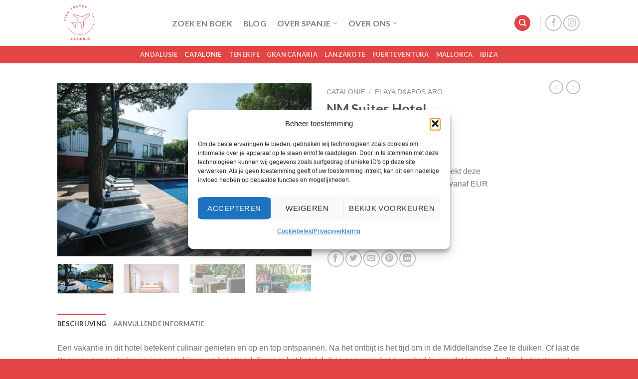

--- FILE ---
content_type: text/html; charset=UTF-8
request_url: https://2spanje.nl/product/nm-suites-hotel/
body_size: 44237
content:
<!DOCTYPE html>
<html lang="nl-NL" class="loading-site no-js">
<head>
	<!-- Google tag (gtag.js) -->
<script async src="https://www.googletagmanager.com/gtag/js?id=G-DLSSLWZXS0"></script>
<script>
  window.dataLayer = window.dataLayer || [];
  function gtag(){dataLayer.push(arguments);}
  gtag('js', new Date());

  gtag('config', 'G-DLSSLWZXS0');
</script>

	<meta charset="UTF-8" />
	<link rel="profile" href="http://gmpg.org/xfn/11" />
	<link rel="pingback" href="https://2spanje.nl/xmlrpc.php" />
	<meta name="tradetracker-site-verification" content="62339c891563230b3cb2a4023eb31883c65864e4" />
	<meta name="1379d7b6b92ab1a" content="35e9a8dfc58174cad6feb877774e049c" />
	<script>(function(html){html.className = html.className.replace(/\bno-js\b/,'js')})(document.documentElement);</script>
<meta name='robots' content='index, follow, max-image-preview:large, max-snippet:-1, max-video-preview:-1' />
	<style>img:is([sizes="auto" i], [sizes^="auto," i]) { contain-intrinsic-size: 3000px 1500px }</style>
	<meta name="viewport" content="width=device-width, initial-scale=1" />
	<!-- This site is optimized with the Yoast SEO plugin v26.4 - https://yoast.com/wordpress/plugins/seo/ -->
	<title>NM Suites Hotel - Spanje vakantie</title>
	<meta name="description" content="4-daagse Autovakantie naar Catalonië bij NM Suites Hotel" />
	<link rel="canonical" href="https://2spanje.nl/product/nm-suites-hotel/" />
	<meta property="og:locale" content="nl_NL" />
	<meta property="og:type" content="article" />
	<meta property="og:title" content="NM Suites Hotel - Spanje vakantie - 2spanje.nl" />
	<meta property="og:description" content="4-daagse Autovakantie naar Catalonië bij NM Suites Hotel" />
	<meta property="og:url" content="https://2spanje.nl/product/nm-suites-hotel/" />
	<meta property="og:site_name" content="2Spanje vakantie" />
	<meta property="article:modified_time" content="2024-06-14T11:26:08+00:00" />
	<meta property="og:image" content="https://2spanje.nl/wp-content/uploads/2024/06/NM-Suites-Hotel.jpg" />
	<meta property="og:image:width" content="480" />
	<meta property="og:image:height" content="327" />
	<meta property="og:image:type" content="image/jpeg" />
	<meta name="twitter:card" content="summary_large_image" />
	<meta name="twitter:title" content="NM Suites Hotel - Spanje vakantie - 2spanje.nl" />
	<meta name="twitter:label1" content="Geschatte leestijd" />
	<meta name="twitter:data1" content="1 minuut" />
	<script type="application/ld+json" class="yoast-schema-graph">{"@context":"https://schema.org","@graph":[{"@type":"WebPage","@id":"https://2spanje.nl/product/nm-suites-hotel/","url":"https://2spanje.nl/product/nm-suites-hotel/","name":"NM Suites Hotel - Spanje vakantie","isPartOf":{"@id":"https://2spanje.nl/#website"},"primaryImageOfPage":{"@id":"https://2spanje.nl/product/nm-suites-hotel/#primaryimage"},"image":{"@id":"https://2spanje.nl/product/nm-suites-hotel/#primaryimage"},"thumbnailUrl":"https://2spanje.nl/wp-content/uploads/2024/06/NM-Suites-Hotel.jpg","datePublished":"2024-06-14T11:26:02+00:00","dateModified":"2024-06-14T11:26:08+00:00","description":"4-daagse Autovakantie naar Catalonië bij NM Suites Hotel","breadcrumb":{"@id":"https://2spanje.nl/product/nm-suites-hotel/#breadcrumb"},"inLanguage":"nl-NL","potentialAction":[{"@type":"ReadAction","target":["https://2spanje.nl/product/nm-suites-hotel/"]}]},{"@type":"ImageObject","inLanguage":"nl-NL","@id":"https://2spanje.nl/product/nm-suites-hotel/#primaryimage","url":"https://2spanje.nl/wp-content/uploads/2024/06/NM-Suites-Hotel.jpg","contentUrl":"https://2spanje.nl/wp-content/uploads/2024/06/NM-Suites-Hotel.jpg","width":480,"height":327,"caption":"NM Suites Hotel"},{"@type":"BreadcrumbList","@id":"https://2spanje.nl/product/nm-suites-hotel/#breadcrumb","itemListElement":[{"@type":"ListItem","position":1,"name":"Home","item":"https://2spanje.nl/"},{"@type":"ListItem","position":2,"name":"Zoek en Boek vakantie","item":"https://2spanje.nl/zoek-en-boek-vakantie/"},{"@type":"ListItem","position":3,"name":"NM Suites Hotel"}]},{"@type":"WebSite","@id":"https://2spanje.nl/#website","url":"https://2spanje.nl/","name":"2Spanje vakantie","description":"","potentialAction":[{"@type":"SearchAction","target":{"@type":"EntryPoint","urlTemplate":"https://2spanje.nl/?s={search_term_string}"},"query-input":{"@type":"PropertyValueSpecification","valueRequired":true,"valueName":"search_term_string"}}],"inLanguage":"nl-NL"}]}</script>
	<!-- / Yoast SEO plugin. -->


<link rel='prefetch' href='https://2spanje.nl/wp-content/themes/flatsome/assets/js/flatsome.js?ver=be4456ec53c49e21f6f3' />
<link rel='prefetch' href='https://2spanje.nl/wp-content/themes/flatsome/assets/js/chunk.slider.js?ver=3.18.3' />
<link rel='prefetch' href='https://2spanje.nl/wp-content/themes/flatsome/assets/js/chunk.popups.js?ver=3.18.3' />
<link rel='prefetch' href='https://2spanje.nl/wp-content/themes/flatsome/assets/js/chunk.tooltips.js?ver=3.18.3' />
<link rel='prefetch' href='https://2spanje.nl/wp-content/themes/flatsome/assets/js/woocommerce.js?ver=49415fe6a9266f32f1f2' />
<link rel="alternate" type="application/rss+xml" title="2Spanje vakantie &raquo; feed" href="https://2spanje.nl/feed/" />
<link rel="alternate" type="application/rss+xml" title="2Spanje vakantie &raquo; reacties feed" href="https://2spanje.nl/comments/feed/" />
<link rel="alternate" type="application/rss+xml" title="2Spanje vakantie &raquo; NM Suites Hotel reacties feed" href="https://2spanje.nl/product/nm-suites-hotel/feed/" />
<script type="text/javascript">
/* <![CDATA[ */
window._wpemojiSettings = {"baseUrl":"https:\/\/s.w.org\/images\/core\/emoji\/15.0.3\/72x72\/","ext":".png","svgUrl":"https:\/\/s.w.org\/images\/core\/emoji\/15.0.3\/svg\/","svgExt":".svg","source":{"concatemoji":"https:\/\/2spanje.nl\/wp-includes\/js\/wp-emoji-release.min.js?ver=6.7.4"}};
/*! This file is auto-generated */
!function(i,n){var o,s,e;function c(e){try{var t={supportTests:e,timestamp:(new Date).valueOf()};sessionStorage.setItem(o,JSON.stringify(t))}catch(e){}}function p(e,t,n){e.clearRect(0,0,e.canvas.width,e.canvas.height),e.fillText(t,0,0);var t=new Uint32Array(e.getImageData(0,0,e.canvas.width,e.canvas.height).data),r=(e.clearRect(0,0,e.canvas.width,e.canvas.height),e.fillText(n,0,0),new Uint32Array(e.getImageData(0,0,e.canvas.width,e.canvas.height).data));return t.every(function(e,t){return e===r[t]})}function u(e,t,n){switch(t){case"flag":return n(e,"\ud83c\udff3\ufe0f\u200d\u26a7\ufe0f","\ud83c\udff3\ufe0f\u200b\u26a7\ufe0f")?!1:!n(e,"\ud83c\uddfa\ud83c\uddf3","\ud83c\uddfa\u200b\ud83c\uddf3")&&!n(e,"\ud83c\udff4\udb40\udc67\udb40\udc62\udb40\udc65\udb40\udc6e\udb40\udc67\udb40\udc7f","\ud83c\udff4\u200b\udb40\udc67\u200b\udb40\udc62\u200b\udb40\udc65\u200b\udb40\udc6e\u200b\udb40\udc67\u200b\udb40\udc7f");case"emoji":return!n(e,"\ud83d\udc26\u200d\u2b1b","\ud83d\udc26\u200b\u2b1b")}return!1}function f(e,t,n){var r="undefined"!=typeof WorkerGlobalScope&&self instanceof WorkerGlobalScope?new OffscreenCanvas(300,150):i.createElement("canvas"),a=r.getContext("2d",{willReadFrequently:!0}),o=(a.textBaseline="top",a.font="600 32px Arial",{});return e.forEach(function(e){o[e]=t(a,e,n)}),o}function t(e){var t=i.createElement("script");t.src=e,t.defer=!0,i.head.appendChild(t)}"undefined"!=typeof Promise&&(o="wpEmojiSettingsSupports",s=["flag","emoji"],n.supports={everything:!0,everythingExceptFlag:!0},e=new Promise(function(e){i.addEventListener("DOMContentLoaded",e,{once:!0})}),new Promise(function(t){var n=function(){try{var e=JSON.parse(sessionStorage.getItem(o));if("object"==typeof e&&"number"==typeof e.timestamp&&(new Date).valueOf()<e.timestamp+604800&&"object"==typeof e.supportTests)return e.supportTests}catch(e){}return null}();if(!n){if("undefined"!=typeof Worker&&"undefined"!=typeof OffscreenCanvas&&"undefined"!=typeof URL&&URL.createObjectURL&&"undefined"!=typeof Blob)try{var e="postMessage("+f.toString()+"("+[JSON.stringify(s),u.toString(),p.toString()].join(",")+"));",r=new Blob([e],{type:"text/javascript"}),a=new Worker(URL.createObjectURL(r),{name:"wpTestEmojiSupports"});return void(a.onmessage=function(e){c(n=e.data),a.terminate(),t(n)})}catch(e){}c(n=f(s,u,p))}t(n)}).then(function(e){for(var t in e)n.supports[t]=e[t],n.supports.everything=n.supports.everything&&n.supports[t],"flag"!==t&&(n.supports.everythingExceptFlag=n.supports.everythingExceptFlag&&n.supports[t]);n.supports.everythingExceptFlag=n.supports.everythingExceptFlag&&!n.supports.flag,n.DOMReady=!1,n.readyCallback=function(){n.DOMReady=!0}}).then(function(){return e}).then(function(){var e;n.supports.everything||(n.readyCallback(),(e=n.source||{}).concatemoji?t(e.concatemoji):e.wpemoji&&e.twemoji&&(t(e.twemoji),t(e.wpemoji)))}))}((window,document),window._wpemojiSettings);
/* ]]> */
</script>

<style id='wp-emoji-styles-inline-css' type='text/css'>

	img.wp-smiley, img.emoji {
		display: inline !important;
		border: none !important;
		box-shadow: none !important;
		height: 1em !important;
		width: 1em !important;
		margin: 0 0.07em !important;
		vertical-align: -0.1em !important;
		background: none !important;
		padding: 0 !important;
	}
</style>
<style id='wp-block-library-inline-css' type='text/css'>
:root{--wp-admin-theme-color:#007cba;--wp-admin-theme-color--rgb:0,124,186;--wp-admin-theme-color-darker-10:#006ba1;--wp-admin-theme-color-darker-10--rgb:0,107,161;--wp-admin-theme-color-darker-20:#005a87;--wp-admin-theme-color-darker-20--rgb:0,90,135;--wp-admin-border-width-focus:2px;--wp-block-synced-color:#7a00df;--wp-block-synced-color--rgb:122,0,223;--wp-bound-block-color:var(--wp-block-synced-color)}@media (min-resolution:192dpi){:root{--wp-admin-border-width-focus:1.5px}}.wp-element-button{cursor:pointer}:root{--wp--preset--font-size--normal:16px;--wp--preset--font-size--huge:42px}:root .has-very-light-gray-background-color{background-color:#eee}:root .has-very-dark-gray-background-color{background-color:#313131}:root .has-very-light-gray-color{color:#eee}:root .has-very-dark-gray-color{color:#313131}:root .has-vivid-green-cyan-to-vivid-cyan-blue-gradient-background{background:linear-gradient(135deg,#00d084,#0693e3)}:root .has-purple-crush-gradient-background{background:linear-gradient(135deg,#34e2e4,#4721fb 50%,#ab1dfe)}:root .has-hazy-dawn-gradient-background{background:linear-gradient(135deg,#faaca8,#dad0ec)}:root .has-subdued-olive-gradient-background{background:linear-gradient(135deg,#fafae1,#67a671)}:root .has-atomic-cream-gradient-background{background:linear-gradient(135deg,#fdd79a,#004a59)}:root .has-nightshade-gradient-background{background:linear-gradient(135deg,#330968,#31cdcf)}:root .has-midnight-gradient-background{background:linear-gradient(135deg,#020381,#2874fc)}.has-regular-font-size{font-size:1em}.has-larger-font-size{font-size:2.625em}.has-normal-font-size{font-size:var(--wp--preset--font-size--normal)}.has-huge-font-size{font-size:var(--wp--preset--font-size--huge)}.has-text-align-center{text-align:center}.has-text-align-left{text-align:left}.has-text-align-right{text-align:right}#end-resizable-editor-section{display:none}.aligncenter{clear:both}.items-justified-left{justify-content:flex-start}.items-justified-center{justify-content:center}.items-justified-right{justify-content:flex-end}.items-justified-space-between{justify-content:space-between}.screen-reader-text{border:0;clip:rect(1px,1px,1px,1px);clip-path:inset(50%);height:1px;margin:-1px;overflow:hidden;padding:0;position:absolute;width:1px;word-wrap:normal!important}.screen-reader-text:focus{background-color:#ddd;clip:auto!important;clip-path:none;color:#444;display:block;font-size:1em;height:auto;left:5px;line-height:normal;padding:15px 23px 14px;text-decoration:none;top:5px;width:auto;z-index:100000}html :where(.has-border-color){border-style:solid}html :where([style*=border-top-color]){border-top-style:solid}html :where([style*=border-right-color]){border-right-style:solid}html :where([style*=border-bottom-color]){border-bottom-style:solid}html :where([style*=border-left-color]){border-left-style:solid}html :where([style*=border-width]){border-style:solid}html :where([style*=border-top-width]){border-top-style:solid}html :where([style*=border-right-width]){border-right-style:solid}html :where([style*=border-bottom-width]){border-bottom-style:solid}html :where([style*=border-left-width]){border-left-style:solid}html :where(img[class*=wp-image-]){height:auto;max-width:100%}:where(figure){margin:0 0 1em}html :where(.is-position-sticky){--wp-admin--admin-bar--position-offset:var(--wp-admin--admin-bar--height,0px)}@media screen and (max-width:600px){html :where(.is-position-sticky){--wp-admin--admin-bar--position-offset:0px}}
</style>
<link rel='stylesheet' id='contact-form-7-css' href='https://2spanje.nl/wp-content/plugins/contact-form-7/includes/css/styles.css?ver=6.1.3' type='text/css' media='all' />
<style id='woocommerce-inline-inline-css' type='text/css'>
.woocommerce form .form-row .required { visibility: visible; }
</style>
<link rel='stylesheet' id='cmplz-general-css' href='https://2spanje.nl/wp-content/plugins/complianz-gdpr/assets/css/cookieblocker.min.css?ver=1763901782' type='text/css' media='all' />
<link rel='stylesheet' id='brands-styles-css' href='https://2spanje.nl/wp-content/plugins/woocommerce/assets/css/brands.css?ver=10.3.7' type='text/css' media='all' />
<link rel='stylesheet' id='flatsome-main-css' href='https://2spanje.nl/wp-content/themes/flatsome/assets/css/flatsome.css?ver=3.18.3' type='text/css' media='all' />
<style id='flatsome-main-inline-css' type='text/css'>
@font-face {
				font-family: "fl-icons";
				font-display: block;
				src: url(https://2spanje.nl/wp-content/themes/flatsome/assets/css/icons/fl-icons.eot?v=3.18.3);
				src:
					url(https://2spanje.nl/wp-content/themes/flatsome/assets/css/icons/fl-icons.eot#iefix?v=3.18.3) format("embedded-opentype"),
					url(https://2spanje.nl/wp-content/themes/flatsome/assets/css/icons/fl-icons.woff2?v=3.18.3) format("woff2"),
					url(https://2spanje.nl/wp-content/themes/flatsome/assets/css/icons/fl-icons.ttf?v=3.18.3) format("truetype"),
					url(https://2spanje.nl/wp-content/themes/flatsome/assets/css/icons/fl-icons.woff?v=3.18.3) format("woff"),
					url(https://2spanje.nl/wp-content/themes/flatsome/assets/css/icons/fl-icons.svg?v=3.18.3#fl-icons) format("svg");
			}
</style>
<link rel='stylesheet' id='flatsome-shop-css' href='https://2spanje.nl/wp-content/themes/flatsome/assets/css/flatsome-shop.css?ver=3.18.3' type='text/css' media='all' />
<link rel='stylesheet' id='flatsome-style-css' href='https://2spanje.nl/wp-content/themes/flatsome-child/style.css?ver=3.0' type='text/css' media='all' />
<script type="text/javascript" src="https://2spanje.nl/wp-content/plugins/google-analytics-for-wordpress/assets/js/frontend-gtag.min.js?ver=9.11.1" id="monsterinsights-frontend-script-js" async="async" data-wp-strategy="async"></script>
<script data-cfasync="false" data-wpfc-render="false" type="text/javascript" id='monsterinsights-frontend-script-js-extra'>/* <![CDATA[ */
var monsterinsights_frontend = {"js_events_tracking":"true","download_extensions":"doc,pdf,ppt,zip,xls,docx,pptx,xlsx","inbound_paths":"[{\"path\":\"\\\/go\\\/\",\"label\":\"affiliate\"},{\"path\":\"\\\/recommend\\\/\",\"label\":\"affiliate\"}]","home_url":"https:\/\/2spanje.nl","hash_tracking":"false","v4_id":"G-DLSSLWZXS0"};/* ]]> */
</script>
<script type="text/javascript" src="https://2spanje.nl/wp-includes/js/jquery/jquery.min.js?ver=3.7.1" id="jquery-core-js"></script>
<script type="text/javascript" src="https://2spanje.nl/wp-includes/js/jquery/jquery-migrate.min.js?ver=3.4.1" id="jquery-migrate-js"></script>
<script type="text/javascript" src="https://2spanje.nl/wp-content/plugins/woocommerce/assets/js/jquery-blockui/jquery.blockUI.min.js?ver=2.7.0-wc.10.3.7" id="wc-jquery-blockui-js" data-wp-strategy="defer"></script>
<script type="text/javascript" id="wc-add-to-cart-js-extra">
/* <![CDATA[ */
var wc_add_to_cart_params = {"ajax_url":"\/wp-admin\/admin-ajax.php","wc_ajax_url":"\/?wc-ajax=%%endpoint%%","i18n_view_cart":"Bekijk winkelwagen","cart_url":"https:\/\/2spanje.nl","is_cart":"","cart_redirect_after_add":"no"};
/* ]]> */
</script>
<script type="text/javascript" src="https://2spanje.nl/wp-content/plugins/woocommerce/assets/js/frontend/add-to-cart.min.js?ver=10.3.7" id="wc-add-to-cart-js" defer="defer" data-wp-strategy="defer"></script>
<script type="text/javascript" id="wc-single-product-js-extra">
/* <![CDATA[ */
var wc_single_product_params = {"i18n_required_rating_text":"Selecteer een waardering","i18n_rating_options":["1 van de 5 sterren","2 van de 5 sterren","3 van de 5 sterren","4 van de 5 sterren","5 van de 5 sterren"],"i18n_product_gallery_trigger_text":"Afbeeldinggalerij in volledig scherm bekijken","review_rating_required":"yes","flexslider":{"rtl":false,"animation":"slide","smoothHeight":true,"directionNav":false,"controlNav":"thumbnails","slideshow":false,"animationSpeed":500,"animationLoop":false,"allowOneSlide":false},"zoom_enabled":"","zoom_options":[],"photoswipe_enabled":"","photoswipe_options":{"shareEl":false,"closeOnScroll":false,"history":false,"hideAnimationDuration":0,"showAnimationDuration":0},"flexslider_enabled":""};
/* ]]> */
</script>
<script type="text/javascript" src="https://2spanje.nl/wp-content/plugins/woocommerce/assets/js/frontend/single-product.min.js?ver=10.3.7" id="wc-single-product-js" defer="defer" data-wp-strategy="defer"></script>
<script type="text/javascript" src="https://2spanje.nl/wp-content/plugins/woocommerce/assets/js/js-cookie/js.cookie.min.js?ver=2.1.4-wc.10.3.7" id="wc-js-cookie-js" data-wp-strategy="defer"></script>
<link rel="https://api.w.org/" href="https://2spanje.nl/wp-json/" /><link rel="alternate" title="JSON" type="application/json" href="https://2spanje.nl/wp-json/wp/v2/product/27388" /><link rel="EditURI" type="application/rsd+xml" title="RSD" href="https://2spanje.nl/xmlrpc.php?rsd" />
<meta name="generator" content="WordPress 6.7.4" />
<meta name="generator" content="WooCommerce 10.3.7" />
<link rel='shortlink' href='https://2spanje.nl/?p=27388' />
<link rel="alternate" title="oEmbed (JSON)" type="application/json+oembed" href="https://2spanje.nl/wp-json/oembed/1.0/embed?url=https%3A%2F%2F2spanje.nl%2Fproduct%2Fnm-suites-hotel%2F" />
<link rel="alternate" title="oEmbed (XML)" type="text/xml+oembed" href="https://2spanje.nl/wp-json/oembed/1.0/embed?url=https%3A%2F%2F2spanje.nl%2Fproduct%2Fnm-suites-hotel%2F&#038;format=xml" />
			<style>.cmplz-hidden {
					display: none !important;
				}</style><style>.bg{opacity: 0; transition: opacity 1s; -webkit-transition: opacity 1s;} .bg-loaded{opacity: 1;}</style>	<noscript><style>.woocommerce-product-gallery{ opacity: 1 !important; }</style></noscript>
	<link rel="icon" href="https://2spanje.nl/wp-content/uploads/2024/03/cropped-spanje-logo-32x32.png" sizes="32x32" />
<link rel="icon" href="https://2spanje.nl/wp-content/uploads/2024/03/cropped-spanje-logo-192x192.png" sizes="192x192" />
<link rel="apple-touch-icon" href="https://2spanje.nl/wp-content/uploads/2024/03/cropped-spanje-logo-180x180.png" />
<meta name="msapplication-TileImage" content="https://2spanje.nl/wp-content/uploads/2024/03/cropped-spanje-logo-270x270.png" />
<style id="custom-css" type="text/css">:root {--primary-color: #e34444;--fs-color-primary: #e34444;--fs-color-secondary: #e34444;--fs-color-success: #e34444;--fs-color-alert: #e34444;--fs-experimental-link-color: #334862;--fs-experimental-link-color-hover: #111;}.tooltipster-base {--tooltip-color: #fff;--tooltip-bg-color: #000;}.off-canvas-right .mfp-content, .off-canvas-left .mfp-content {--drawer-width: 300px;}.off-canvas .mfp-content.off-canvas-cart {--drawer-width: 360px;}.header-main{height: 92px}#logo img{max-height: 92px}#logo{width:200px;}.header-bottom{min-height: 28px}.header-top{min-height: 34px}.transparent .header-main{height: 90px}.transparent #logo img{max-height: 90px}.has-transparent + .page-title:first-of-type,.has-transparent + #main > .page-title,.has-transparent + #main > div > .page-title,.has-transparent + #main .page-header-wrapper:first-of-type .page-title{padding-top: 170px;}.header.show-on-scroll,.stuck .header-main{height:70px!important}.stuck #logo img{max-height: 70px!important}.header-bottom {background-color: #e34444}.top-bar-nav > li > a{line-height: 16px }.stuck .header-main .nav > li > a{line-height: 50px }.header-bottom-nav > li > a{line-height: 15px }@media (max-width: 549px) {.header-main{height: 70px}#logo img{max-height: 70px}}.nav-dropdown{font-size:86%}@media screen and (max-width: 549px){body{font-size: 100%;}}body{font-family: inherit;}.nav > li > a {font-family: Lato, sans-serif;}.mobile-sidebar-levels-2 .nav > li > ul > li > a {font-family: Lato, sans-serif;}.nav > li > a,.mobile-sidebar-levels-2 .nav > li > ul > li > a {font-weight: 700;font-style: normal;}h1,h2,h3,h4,h5,h6,.heading-font, .off-canvas-center .nav-sidebar.nav-vertical > li > a{font-family: Lato, sans-serif;}h1,h2,h3,h4,h5,h6,.heading-font,.banner h1,.banner h2 {font-weight: 700;font-style: normal;}.alt-font{font-family: "Dancing Script", sans-serif;}.alt-font {font-weight: 400!important;font-style: normal!important;}.has-equal-box-heights .box-image {padding-top: 85%;}input[type='submit'], input[type="button"], button:not(.icon), .button:not(.icon){border-radius: 10%!important}.shop-page-title.featured-title .title-bg{ background-image: url(https://2spanje.nl/wp-content/uploads/2024/06/NM-Suites-Hotel.jpg)!important;}@media screen and (min-width: 550px){.products .box-vertical .box-image{min-width: 450px!important;width: 450px!important;}}.absolute-footer, html{background-color: #e34444}.nav-vertical-fly-out > li + li {border-top-width: 1px; border-top-style: solid;}.label-new.menu-item > a:after{content:"New";}.label-hot.menu-item > a:after{content:"Hot";}.label-sale.menu-item > a:after{content:"Sale";}.label-popular.menu-item > a:after{content:"Popular";}</style><style id="kirki-inline-styles">/* latin-ext */
@font-face {
  font-family: 'Lato';
  font-style: normal;
  font-weight: 700;
  font-display: swap;
  src: url(https://2spanje.nl/wp-content/fonts/lato/font) format('woff');
  unicode-range: U+0100-02BA, U+02BD-02C5, U+02C7-02CC, U+02CE-02D7, U+02DD-02FF, U+0304, U+0308, U+0329, U+1D00-1DBF, U+1E00-1E9F, U+1EF2-1EFF, U+2020, U+20A0-20AB, U+20AD-20C0, U+2113, U+2C60-2C7F, U+A720-A7FF;
}
/* latin */
@font-face {
  font-family: 'Lato';
  font-style: normal;
  font-weight: 700;
  font-display: swap;
  src: url(https://2spanje.nl/wp-content/fonts/lato/font) format('woff');
  unicode-range: U+0000-00FF, U+0131, U+0152-0153, U+02BB-02BC, U+02C6, U+02DA, U+02DC, U+0304, U+0308, U+0329, U+2000-206F, U+20AC, U+2122, U+2191, U+2193, U+2212, U+2215, U+FEFF, U+FFFD;
}/* vietnamese */
@font-face {
  font-family: 'Dancing Script';
  font-style: normal;
  font-weight: 400;
  font-display: swap;
  src: url(https://2spanje.nl/wp-content/fonts/dancing-script/font) format('woff');
  unicode-range: U+0102-0103, U+0110-0111, U+0128-0129, U+0168-0169, U+01A0-01A1, U+01AF-01B0, U+0300-0301, U+0303-0304, U+0308-0309, U+0323, U+0329, U+1EA0-1EF9, U+20AB;
}
/* latin-ext */
@font-face {
  font-family: 'Dancing Script';
  font-style: normal;
  font-weight: 400;
  font-display: swap;
  src: url(https://2spanje.nl/wp-content/fonts/dancing-script/font) format('woff');
  unicode-range: U+0100-02BA, U+02BD-02C5, U+02C7-02CC, U+02CE-02D7, U+02DD-02FF, U+0304, U+0308, U+0329, U+1D00-1DBF, U+1E00-1E9F, U+1EF2-1EFF, U+2020, U+20A0-20AB, U+20AD-20C0, U+2113, U+2C60-2C7F, U+A720-A7FF;
}
/* latin */
@font-face {
  font-family: 'Dancing Script';
  font-style: normal;
  font-weight: 400;
  font-display: swap;
  src: url(https://2spanje.nl/wp-content/fonts/dancing-script/font) format('woff');
  unicode-range: U+0000-00FF, U+0131, U+0152-0153, U+02BB-02BC, U+02C6, U+02DA, U+02DC, U+0304, U+0308, U+0329, U+2000-206F, U+20AC, U+2122, U+2191, U+2193, U+2212, U+2215, U+FEFF, U+FFFD;
}</style></head>

<body class="product-template-default single single-product postid-27388 theme-flatsome woocommerce woocommerce-page woocommerce-no-js lightbox nav-dropdown-has-arrow nav-dropdown-has-shadow nav-dropdown-has-border mobile-submenu-toggle">


<a class="skip-link screen-reader-text" href="#main">Skip to content</a>

<div id="wrapper">

	
	<header id="header" class="header ">
		<div class="header-wrapper">
			<div id="top-bar" class="header-top hide-for-sticky nav-dark show-for-medium">
    <div class="flex-row container">
      <div class="flex-col hide-for-medium flex-left">
          <ul class="nav nav-left medium-nav-center nav-small  nav-outline">
                        </ul>
      </div>

      <div class="flex-col hide-for-medium flex-center">
          <ul class="nav nav-center nav-small  nav-outline">
                        </ul>
      </div>

      <div class="flex-col hide-for-medium flex-right">
         <ul class="nav top-bar-nav nav-right nav-small  nav-outline">
                        </ul>
      </div>

            <div class="flex-col show-for-medium flex-grow">
          <ul class="nav nav-center nav-small mobile-nav  nav-outline">
              <li class="html custom html_topbar_left"><strong class="uppercase">De specialist in vakanties naar Spanje</strong></li>          </ul>
      </div>
      
    </div>
</div>
<div id="masthead" class="header-main hide-for-sticky">
      <div class="header-inner flex-row container logo-left medium-logo-center" role="navigation">

          <!-- Logo -->
          <div id="logo" class="flex-col logo">
            
<!-- Header logo -->
<a href="https://2spanje.nl/" title="2Spanje vakantie" rel="home">
		<img width="500" height="500" src="https://2spanje.nl/wp-content/uploads/2024/03/spanje-logo.png" class="header_logo header-logo" alt="2Spanje vakantie"/><img  width="500" height="500" src="https://2spanje.nl/wp-content/uploads/2024/03/spanje-logo.png" class="header-logo-dark" alt="2Spanje vakantie"/></a>
          </div>

          <!-- Mobile Left Elements -->
          <div class="flex-col show-for-medium flex-left">
            <ul class="mobile-nav nav nav-left ">
              <li class="nav-icon has-icon">
  <div class="header-button">		<a href="#" data-open="#main-menu" data-pos="left" data-bg="main-menu-overlay" data-color="" class="icon primary button circle is-small" aria-label="Menu" aria-controls="main-menu" aria-expanded="false">

		  <i class="icon-menu" ></i>
		  		</a>
	 </div> </li>
            </ul>
          </div>

          <!-- Left Elements -->
          <div class="flex-col hide-for-medium flex-left
            flex-grow">
            <ul class="header-nav header-nav-main nav nav-left  nav-line-bottom nav-size-large nav-spacing-large nav-uppercase" >
              <li id="menu-item-8001" class="menu-item menu-item-type-post_type menu-item-object-page current_page_parent menu-item-8001 menu-item-design-default"><a href="https://2spanje.nl/zoek-en-boek-vakantie/" class="nav-top-link">Zoek en Boek</a></li>
<li id="menu-item-7993" class="menu-item menu-item-type-post_type menu-item-object-page menu-item-7993 menu-item-design-default"><a href="https://2spanje.nl/blog/" class="nav-top-link">Blog</a></li>
<li id="menu-item-8033" class="menu-item menu-item-type-post_type menu-item-object-page menu-item-has-children menu-item-8033 menu-item-design-default has-dropdown"><a href="https://2spanje.nl/over-spanje/" class="nav-top-link" aria-expanded="false" aria-haspopup="menu">Over spanje<i class="icon-angle-down" ></i></a>
<ul class="sub-menu nav-dropdown nav-dropdown-default">
	<li id="menu-item-8038" class="menu-item menu-item-type-post_type menu-item-object-page menu-item-8038"><a href="https://2spanje.nl/beste-reistijd-spanje/">Beste reistijd</a></li>
	<li id="menu-item-25423" class="menu-item menu-item-type-post_type menu-item-object-page menu-item-25423"><a href="https://2spanje.nl/culturele-hoogtepunten/">Culturele hoogtepunten</a></li>
	<li id="menu-item-8048" class="menu-item menu-item-type-post_type menu-item-object-page menu-item-8048"><a href="https://2spanje.nl/mooiste-stranden-spanje/">Mooiste stranden</a></li>
	<li id="menu-item-8072" class="menu-item menu-item-type-post_type menu-item-object-page menu-item-8072"><a href="https://2spanje.nl/openbaar-vervoer-spanje/">Openbaar vervoer</a></li>
</ul>
</li>
<li id="menu-item-25359" class="menu-item menu-item-type-post_type menu-item-object-page menu-item-has-children menu-item-25359 menu-item-design-default has-dropdown"><a href="https://2spanje.nl/over-ons/" class="nav-top-link" aria-expanded="false" aria-haspopup="menu">Over ons<i class="icon-angle-down" ></i></a>
<ul class="sub-menu nav-dropdown nav-dropdown-default">
	<li id="menu-item-25373" class="menu-item menu-item-type-post_type menu-item-object-page menu-item-25373"><a href="https://2spanje.nl/contact/">Contact</a></li>
	<li id="menu-item-25360" class="menu-item menu-item-type-post_type menu-item-object-page menu-item-privacy-policy menu-item-25360"><a href="https://2spanje.nl/privacybeleid/">Privacybeleid</a></li>
	<li id="menu-item-25361" class="menu-item menu-item-type-post_type menu-item-object-page menu-item-25361"><a href="https://2spanje.nl/partners/">Partners</a></li>
	<li id="menu-item-25372" class="menu-item menu-item-type-post_type menu-item-object-page menu-item-25372"><a href="https://2spanje.nl/disclaimer/">Disclaimer</a></li>
	<li id="menu-item-25414" class="menu-item menu-item-type-post_type menu-item-object-page menu-item-25414"><a href="https://2spanje.nl/veelgestelde-vragen/">Veelgestelde vragen</a></li>
</ul>
</li>
            </ul>
          </div>

          <!-- Right Elements -->
          <div class="flex-col hide-for-medium flex-right">
            <ul class="header-nav header-nav-main nav nav-right  nav-line-bottom nav-size-large nav-spacing-large nav-uppercase">
              <li class="header-search header-search-dropdown has-icon has-dropdown menu-item-has-children">
	<div class="header-button">	<a href="#" aria-label="Zoeken" class="icon primary button circle is-small"><i class="icon-search" ></i></a>
	</div>	<ul class="nav-dropdown nav-dropdown-default">
	 	<li class="header-search-form search-form html relative has-icon">
	<div class="header-search-form-wrapper">
		<div class="searchform-wrapper ux-search-box relative is-normal"><form role="search" method="get" class="searchform" action="https://2spanje.nl/">
	<div class="flex-row relative">
						<div class="flex-col flex-grow">
			<label class="screen-reader-text" for="woocommerce-product-search-field-0">Zoeken naar:</label>
			<input type="search" id="woocommerce-product-search-field-0" class="search-field mb-0" placeholder="Zoeken&hellip;" value="" name="s" />
			<input type="hidden" name="post_type" value="product" />
					</div>
		<div class="flex-col">
			<button type="submit" value="Zoeken" class="ux-search-submit submit-button secondary button  icon mb-0" aria-label="Submit">
				<i class="icon-search" ></i>			</button>
		</div>
	</div>
	<div class="live-search-results text-left z-top"></div>
</form>
</div>	</div>
</li>
	</ul>
</li>
<li class="header-divider"></li><li class="html header-social-icons ml-0">
	<div class="social-icons follow-icons" ><a href="https://www.facebook.com/profile.php?id=61558593476809" target="_blank" data-label="Facebook" class="icon button circle is-outline facebook tooltip" title="Follow on Facebook" aria-label="Follow on Facebook" rel="noopener nofollow" ><i class="icon-facebook" ></i></a><a href="https://www.instagram.com/2spanje/" target="_blank" data-label="Instagram" class="icon button circle is-outline instagram tooltip" title="Follow on Instagram" aria-label="Follow on Instagram" rel="noopener nofollow" ><i class="icon-instagram" ></i></a></div></li>
            </ul>
          </div>

          <!-- Mobile Right Elements -->
          <div class="flex-col show-for-medium flex-right">
            <ul class="mobile-nav nav nav-right ">
                          </ul>
          </div>

      </div>

            <div class="container"><div class="top-divider full-width"></div></div>
      </div>
<div id="wide-nav" class="header-bottom wide-nav hide-for-sticky nav-dark flex-has-center hide-for-medium">
    <div class="flex-row container">

            
                        <div class="flex-col hide-for-medium flex-center">
                <ul class="nav header-nav header-bottom-nav nav-center  nav-line-bottom nav-uppercase">
                    <li id="menu-item-25380" class="menu-item menu-item-type-taxonomy menu-item-object-product_cat menu-item-25380 menu-item-design-default"><a href="https://2spanje.nl/product-categorie/andalusie/" class="nav-top-link">Andalusie</a></li>
<li id="menu-item-25391" class="menu-item menu-item-type-taxonomy menu-item-object-product_cat current-product-ancestor current-menu-parent current-product-parent menu-item-25391 active menu-item-design-default"><a href="https://2spanje.nl/product-categorie/catalonie/" class="nav-top-link">Catalonie</a></li>
<li id="menu-item-25392" class="menu-item menu-item-type-taxonomy menu-item-object-product_cat menu-item-25392 menu-item-design-default"><a href="https://2spanje.nl/product-categorie/tenerife/" class="nav-top-link">Tenerife</a></li>
<li id="menu-item-25394" class="menu-item menu-item-type-taxonomy menu-item-object-product_cat menu-item-25394 menu-item-design-default"><a href="https://2spanje.nl/product-categorie/gran-canaria/" class="nav-top-link">Gran Canaria</a></li>
<li id="menu-item-25381" class="menu-item menu-item-type-taxonomy menu-item-object-product_cat menu-item-25381 menu-item-design-default"><a href="https://2spanje.nl/product-categorie/lanzarote/" class="nav-top-link">Lanzarote</a></li>
<li id="menu-item-25396" class="menu-item menu-item-type-taxonomy menu-item-object-product_cat menu-item-25396 menu-item-design-default"><a href="https://2spanje.nl/product-categorie/fuerteventura/" class="nav-top-link">Fuerteventura</a></li>
<li id="menu-item-25393" class="menu-item menu-item-type-taxonomy menu-item-object-product_cat menu-item-25393 menu-item-design-default"><a href="https://2spanje.nl/product-categorie/mallorca/" class="nav-top-link">Mallorca</a></li>
<li id="menu-item-25382" class="menu-item menu-item-type-taxonomy menu-item-object-product_cat menu-item-25382 menu-item-design-default"><a href="https://2spanje.nl/product-categorie/ibiza/" class="nav-top-link">Ibiza</a></li>
                </ul>
            </div>
            
            
            
    </div>
</div>

<div class="header-bg-container fill"><div class="header-bg-image fill"></div><div class="header-bg-color fill"></div></div>		</div>
	</header>

	
	<main id="main" class="">

	<div class="shop-container">

		
			<div class="container">
	<div class="woocommerce-notices-wrapper"></div></div>
<div id="product-27388" class="product type-product post-27388 status-publish first instock product_cat-catalonie product_cat-playa-daposaro product_tag-2spanje-nl product_tag-catalonie product_tag-nm-suites-hotel product_tag-playa-daposaro product_tag-tui has-post-thumbnail product-type-external">
	<div class="product-container">

<div class="product-main">
	<div class="row content-row mb-0">

		<div class="product-gallery col large-6">
		
<div class="product-images relative mb-half has-hover woocommerce-product-gallery woocommerce-product-gallery--with-images woocommerce-product-gallery--columns-4 images" data-columns="4">

  <div class="badge-container is-larger absolute left top z-1">

</div>

  <div class="image-tools absolute top show-on-hover right z-3">
      </div>

  <div class="woocommerce-product-gallery__wrapper product-gallery-slider slider slider-nav-small mb-half disable-lightbox"
        data-flickity-options='{
                "cellAlign": "center",
                "wrapAround": true,
                "autoPlay": false,
                "prevNextButtons":true,
                "adaptiveHeight": true,
                "imagesLoaded": true,
                "lazyLoad": 1,
                "dragThreshold" : 15,
                "pageDots": false,
                "rightToLeft": false       }'>
    <div data-thumb="https://2spanje.nl/wp-content/uploads/2024/06/NM-Suites-Hotel-100x100.jpg" data-thumb-alt="NM Suites Hotel" class="woocommerce-product-gallery__image slide first"><a href="https://2spanje.nl/wp-content/uploads/2024/06/NM-Suites-Hotel.jpg"><img width="480" height="327" src="https://2spanje.nl/wp-content/uploads/2024/06/NM-Suites-Hotel.jpg" class="wp-post-image skip-lazy" alt="NM Suites Hotel" data-caption="" data-src="https://2spanje.nl/wp-content/uploads/2024/06/NM-Suites-Hotel.jpg" data-large_image="https://2spanje.nl/wp-content/uploads/2024/06/NM-Suites-Hotel.jpg" data-large_image_width="480" data-large_image_height="327" decoding="async" fetchpriority="high" srcset="https://2spanje.nl/wp-content/uploads/2024/06/NM-Suites-Hotel.jpg 480w, https://2spanje.nl/wp-content/uploads/2024/06/NM-Suites-Hotel-300x204.jpg 300w" sizes="(max-width: 480px) 100vw, 480px" /></a></div><div data-thumb="https://2spanje.nl/wp-content/uploads/2024/06/NM-Suites-Hotel-1-100x100.jpg" data-thumb-alt="" class="woocommerce-product-gallery__image slide"><a href="https://2spanje.nl/wp-content/uploads/2024/06/NM-Suites-Hotel-1.jpg"><img width="480" height="317" src="https://2spanje.nl/wp-content/uploads/2024/06/NM-Suites-Hotel-1.jpg" class="skip-lazy" alt="" data-caption="" data-src="https://2spanje.nl/wp-content/uploads/2024/06/NM-Suites-Hotel-1.jpg" data-large_image="https://2spanje.nl/wp-content/uploads/2024/06/NM-Suites-Hotel-1.jpg" data-large_image_width="480" data-large_image_height="317" decoding="async" srcset="https://2spanje.nl/wp-content/uploads/2024/06/NM-Suites-Hotel-1.jpg 480w, https://2spanje.nl/wp-content/uploads/2024/06/NM-Suites-Hotel-1-300x198.jpg 300w" sizes="(max-width: 480px) 100vw, 480px" /></a></div><div data-thumb="https://2spanje.nl/wp-content/uploads/2024/06/NM-Suites-Hotel-2-100x100.jpg" data-thumb-alt="" class="woocommerce-product-gallery__image slide"><a href="https://2spanje.nl/wp-content/uploads/2024/06/NM-Suites-Hotel-2.jpg"><img width="480" height="320" src="https://2spanje.nl/wp-content/uploads/2024/06/NM-Suites-Hotel-2.jpg" class="skip-lazy" alt="" data-caption="" data-src="https://2spanje.nl/wp-content/uploads/2024/06/NM-Suites-Hotel-2.jpg" data-large_image="https://2spanje.nl/wp-content/uploads/2024/06/NM-Suites-Hotel-2.jpg" data-large_image_width="480" data-large_image_height="320" decoding="async" srcset="https://2spanje.nl/wp-content/uploads/2024/06/NM-Suites-Hotel-2.jpg 480w, https://2spanje.nl/wp-content/uploads/2024/06/NM-Suites-Hotel-2-300x200.jpg 300w" sizes="(max-width: 480px) 100vw, 480px" /></a></div><div data-thumb="https://2spanje.nl/wp-content/uploads/2024/06/NM-Suites-Hotel-3-100x100.jpg" data-thumb-alt="" class="woocommerce-product-gallery__image slide"><a href="https://2spanje.nl/wp-content/uploads/2024/06/NM-Suites-Hotel-3.jpg"><img width="480" height="319" src="https://2spanje.nl/wp-content/uploads/2024/06/NM-Suites-Hotel-3.jpg" class="skip-lazy" alt="" data-caption="" data-src="https://2spanje.nl/wp-content/uploads/2024/06/NM-Suites-Hotel-3.jpg" data-large_image="https://2spanje.nl/wp-content/uploads/2024/06/NM-Suites-Hotel-3.jpg" data-large_image_width="480" data-large_image_height="319" decoding="async" loading="lazy" srcset="https://2spanje.nl/wp-content/uploads/2024/06/NM-Suites-Hotel-3.jpg 480w, https://2spanje.nl/wp-content/uploads/2024/06/NM-Suites-Hotel-3-300x199.jpg 300w" sizes="auto, (max-width: 480px) 100vw, 480px" /></a></div><div data-thumb="https://2spanje.nl/wp-content/uploads/2024/06/NM-Suites-Hotel-4-100x100.jpg" data-thumb-alt="" class="woocommerce-product-gallery__image slide"><a href="https://2spanje.nl/wp-content/uploads/2024/06/NM-Suites-Hotel-4.jpg"><img width="480" height="325" src="https://2spanje.nl/wp-content/uploads/2024/06/NM-Suites-Hotel-4.jpg" class="skip-lazy" alt="" data-caption="" data-src="https://2spanje.nl/wp-content/uploads/2024/06/NM-Suites-Hotel-4.jpg" data-large_image="https://2spanje.nl/wp-content/uploads/2024/06/NM-Suites-Hotel-4.jpg" data-large_image_width="480" data-large_image_height="325" decoding="async" loading="lazy" srcset="https://2spanje.nl/wp-content/uploads/2024/06/NM-Suites-Hotel-4.jpg 480w, https://2spanje.nl/wp-content/uploads/2024/06/NM-Suites-Hotel-4-300x203.jpg 300w" sizes="auto, (max-width: 480px) 100vw, 480px" /></a></div>  </div>

  <div class="image-tools absolute bottom left z-3">
      </div>
</div>

	<div class="product-thumbnails thumbnails slider row row-small row-slider slider-nav-small small-columns-4"
		data-flickity-options='{
			"cellAlign": "left",
			"wrapAround": false,
			"autoPlay": false,
			"prevNextButtons": true,
			"asNavFor": ".product-gallery-slider",
			"percentPosition": true,
			"imagesLoaded": true,
			"pageDots": false,
			"rightToLeft": false,
			"contain": true
		}'>
					<div class="col is-nav-selected first">
				<a>
					<img src="https://2spanje.nl/wp-content/uploads/2024/06/NM-Suites-Hotel-450x253.jpg" alt="NM Suites Hotel" width="450" height="253" class="attachment-woocommerce_thumbnail" />				</a>
			</div><div class="col"><a><img src="https://2spanje.nl/wp-content/uploads/2024/06/NM-Suites-Hotel-1-450x253.jpg" alt="" width="450" height="253"  class="attachment-woocommerce_thumbnail" /></a></div><div class="col"><a><img src="https://2spanje.nl/wp-content/uploads/2024/06/NM-Suites-Hotel-2-450x253.jpg" alt="" width="450" height="253"  class="attachment-woocommerce_thumbnail" /></a></div><div class="col"><a><img src="https://2spanje.nl/wp-content/uploads/2024/06/NM-Suites-Hotel-3-450x253.jpg" alt="" width="450" height="253"  class="attachment-woocommerce_thumbnail" /></a></div><div class="col"><a><img src="https://2spanje.nl/wp-content/uploads/2024/06/NM-Suites-Hotel-4-450x253.jpg" alt="" width="450" height="253"  class="attachment-woocommerce_thumbnail" /></a></div>	</div>
			</div>

		<div class="product-info summary col-fit col entry-summary product-summary">
			<nav class="woocommerce-breadcrumb breadcrumbs uppercase"><a href="https://2spanje.nl/product-categorie/catalonie/">Catalonie</a> <span class="divider">&#47;</span> <a href="https://2spanje.nl/product-categorie/catalonie/playa-daposaro/">Playa d&amp;apos;Aro</a></nav><h1 class="product-title product_title entry-title">
	NM Suites Hotel</h1>

	<div class="is-divider small"></div>
<ul class="next-prev-thumbs is-small show-for-medium">         <li class="prod-dropdown has-dropdown">
               <a href="https://2spanje.nl/product/resort-els-pins/"  rel="next" class="button icon is-outline circle">
                  <i class="icon-angle-left" ></i>              </a>
              <div class="nav-dropdown">
                <a title="Resort Els Pins" href="https://2spanje.nl/product/resort-els-pins/">
                <img width="100" height="100" src="https://2spanje.nl/wp-content/uploads/2024/03/Resort-Els-Pins-100x100.jpg" class="attachment-woocommerce_gallery_thumbnail size-woocommerce_gallery_thumbnail wp-post-image" alt="Resort Els Pins" decoding="async" loading="lazy" srcset="https://2spanje.nl/wp-content/uploads/2024/03/Resort-Els-Pins-100x100.jpg 100w, https://2spanje.nl/wp-content/uploads/2024/03/Resort-Els-Pins-150x150.jpg 150w" sizes="auto, (max-width: 100px) 100vw, 100px" /></a>
              </div>
          </li>
               <li class="prod-dropdown has-dropdown">
               <a href="https://2spanje.nl/product/ibersol-spa-aqquaria-suites/" rel="next" class="button icon is-outline circle">
                  <i class="icon-angle-right" ></i>              </a>
              <div class="nav-dropdown">
                  <a title="Ibersol Spa Aqquaria Suites" href="https://2spanje.nl/product/ibersol-spa-aqquaria-suites/">
                  <img width="100" height="100" src="https://2spanje.nl/wp-content/uploads/2024/03/Ibersol-Spa-Aqquaria-Suites-100x100.jpg" class="attachment-woocommerce_gallery_thumbnail size-woocommerce_gallery_thumbnail wp-post-image" alt="Ibersol Spa Aqquaria Suites" decoding="async" loading="lazy" srcset="https://2spanje.nl/wp-content/uploads/2024/03/Ibersol-Spa-Aqquaria-Suites-100x100.jpg 100w, https://2spanje.nl/wp-content/uploads/2024/03/Ibersol-Spa-Aqquaria-Suites-150x150.jpg 150w" sizes="auto, (max-width: 100px) 100vw, 100px" /></a>
              </div>
          </li>
      </ul><div class="price-wrapper">
	<p class="price product-page-price ">
  <span class="woocommerce-Price-amount amount"><bdi><span class="woocommerce-Price-currencySymbol">&euro;</span>&nbsp;366,00</bdi></span></p>
</div>
<div class="product-short-description">
	<p>NM Suites Hotel is een 4 sterren accommodatie in Playa d&apos;Aro. U boekt deze reis direct bij onze partner TUI. Nu vanaf EUR 366.00 per persoon.</p>
</div>

<form class="cart" action="https://reis.tui.nl/c?c=433&#038;m=1564650&#038;a=469798&#038;r=&#038;u=https%3A%2F%2Fwww.tui.nl%2Fnm-suites-hotel-509851074%2F%3FDepartureDate%3D2024-10-07%26Duration%3D4%26TransportType%3D2" method="get">
	
	<button type="submit" class="single_add_to_cart_button button alt">Prijzen en boeken</button>

	<input type="hidden" name="c" value="433" /><input type="hidden" name="m" value="1564650" /><input type="hidden" name="a" value="469798" /><input type="hidden" name="r" value="" /><input type="hidden" name="u" value="https://www.tui.nl/nm-suites-hotel-509851074/?DepartureDate=2024-10-07&amp;Duration=4&amp;TransportType=2" />
	</form>

<div class="social-icons share-icons share-row relative" ><a href="whatsapp://send?text=NM%20Suites%20Hotel - https://2spanje.nl/product/nm-suites-hotel/" data-action="share/whatsapp/share" class="icon button circle is-outline tooltip whatsapp show-for-medium" title="Share on WhatsApp" aria-label="Share on WhatsApp" ><i class="icon-whatsapp" ></i></a><a href="https://www.facebook.com/sharer.php?u=https://2spanje.nl/product/nm-suites-hotel/" data-label="Facebook" onclick="window.open(this.href,this.title,'width=500,height=500,top=300px,left=300px'); return false;" target="_blank" class="icon button circle is-outline tooltip facebook" title="Share on Facebook" aria-label="Share on Facebook" rel="noopener nofollow" ><i class="icon-facebook" ></i></a><a href="https://twitter.com/share?url=https://2spanje.nl/product/nm-suites-hotel/" onclick="window.open(this.href,this.title,'width=500,height=500,top=300px,left=300px'); return false;" target="_blank" class="icon button circle is-outline tooltip twitter" title="Share on Twitter" aria-label="Share on Twitter" rel="noopener nofollow" ><i class="icon-twitter" ></i></a><a href="mailto:?subject=NM%20Suites%20Hotel&body=Check%20this%20out%3A%20https%3A%2F%2F2spanje.nl%2Fproduct%2Fnm-suites-hotel%2F" class="icon button circle is-outline tooltip email" title="Email to a Friend" aria-label="Email to a Friend" rel="nofollow" ><i class="icon-envelop" ></i></a><a href="https://pinterest.com/pin/create/button?url=https://2spanje.nl/product/nm-suites-hotel/&media=https://2spanje.nl/wp-content/uploads/2024/06/NM-Suites-Hotel.jpg&description=NM%20Suites%20Hotel" onclick="window.open(this.href,this.title,'width=500,height=500,top=300px,left=300px'); return false;" target="_blank" class="icon button circle is-outline tooltip pinterest" title="Pin on Pinterest" aria-label="Pin on Pinterest" rel="noopener nofollow" ><i class="icon-pinterest" ></i></a><a href="https://www.linkedin.com/shareArticle?mini=true&url=https://2spanje.nl/product/nm-suites-hotel/&title=NM%20Suites%20Hotel" onclick="window.open(this.href,this.title,'width=500,height=500,top=300px,left=300px'); return false;" target="_blank" class="icon button circle is-outline tooltip linkedin" title="Share on LinkedIn" aria-label="Share on LinkedIn" rel="noopener nofollow" ><i class="icon-linkedin" ></i></a></div>
		</div>


		<div id="product-sidebar" class="col large-2 hide-for-medium product-sidebar-small">
			<div class="hide-for-off-canvas" style="width:100%"><ul class="next-prev-thumbs is-small nav-right text-right">         <li class="prod-dropdown has-dropdown">
               <a href="https://2spanje.nl/product/resort-els-pins/"  rel="next" class="button icon is-outline circle">
                  <i class="icon-angle-left" ></i>              </a>
              <div class="nav-dropdown">
                <a title="Resort Els Pins" href="https://2spanje.nl/product/resort-els-pins/">
                <img width="100" height="100" src="https://2spanje.nl/wp-content/uploads/2024/03/Resort-Els-Pins-100x100.jpg" class="attachment-woocommerce_gallery_thumbnail size-woocommerce_gallery_thumbnail wp-post-image" alt="Resort Els Pins" decoding="async" loading="lazy" srcset="https://2spanje.nl/wp-content/uploads/2024/03/Resort-Els-Pins-100x100.jpg 100w, https://2spanje.nl/wp-content/uploads/2024/03/Resort-Els-Pins-150x150.jpg 150w" sizes="auto, (max-width: 100px) 100vw, 100px" /></a>
              </div>
          </li>
               <li class="prod-dropdown has-dropdown">
               <a href="https://2spanje.nl/product/ibersol-spa-aqquaria-suites/" rel="next" class="button icon is-outline circle">
                  <i class="icon-angle-right" ></i>              </a>
              <div class="nav-dropdown">
                  <a title="Ibersol Spa Aqquaria Suites" href="https://2spanje.nl/product/ibersol-spa-aqquaria-suites/">
                  <img width="100" height="100" src="https://2spanje.nl/wp-content/uploads/2024/03/Ibersol-Spa-Aqquaria-Suites-100x100.jpg" class="attachment-woocommerce_gallery_thumbnail size-woocommerce_gallery_thumbnail wp-post-image" alt="Ibersol Spa Aqquaria Suites" decoding="async" loading="lazy" srcset="https://2spanje.nl/wp-content/uploads/2024/03/Ibersol-Spa-Aqquaria-Suites-100x100.jpg 100w, https://2spanje.nl/wp-content/uploads/2024/03/Ibersol-Spa-Aqquaria-Suites-150x150.jpg 150w" sizes="auto, (max-width: 100px) 100vw, 100px" /></a>
              </div>
          </li>
      </ul></div>		</div>

	</div>
</div>

<div class="product-footer">
	<div class="container">
		
	<div class="woocommerce-tabs wc-tabs-wrapper container tabbed-content">
		<ul class="tabs wc-tabs product-tabs small-nav-collapse nav nav-uppercase nav-line nav-left" role="tablist">
							<li class="description_tab active" id="tab-title-description" role="presentation">
					<a href="#tab-description" role="tab" aria-selected="true" aria-controls="tab-description">
						Beschrijving					</a>
				</li>
											<li class="additional_information_tab " id="tab-title-additional_information" role="presentation">
					<a href="#tab-additional_information" role="tab" aria-selected="false" aria-controls="tab-additional_information" tabindex="-1">
						Aanvullende informatie					</a>
				</li>
									</ul>
		<div class="tab-panels">
							<div class="woocommerce-Tabs-panel woocommerce-Tabs-panel--description panel entry-content active" id="tab-description" role="tabpanel" aria-labelledby="tab-title-description">
										

<p>Een vakantie in dit hotel betekent culinair genieten en op en top ontspannen. Na het ontbijt is het tijd om in de Middellandse Zee te duiken. Of laat de Spaanse zonnestralen op je neerschijnen op het strand. Terug in het hotel duik je nog even het zwembad in voordat je aanschuift in het restaurant. Hier serveren ze lekkere tapas en is het gastronomisch genieten geblazen. Een voordeel van een autovakantie naar Spanje met 40 minuten ben je in historisch Girona. Of zoek het dichterbij en bezoek de vele vissersdorpen in de omgeving. Cultuur snuiven en ontspannen gaan hier heel goed samen in Catalonië.</p>
<h3>Extra informatie</h3>
<ul>
<li>Bovenstaande prijs is op basis van 4 dagen</li>
<li>Mensen beoordelen deze reis met een 10</li>
<li>Vertrek vanaf Eindhoven</li>
</ul>
				</div>
											<div class="woocommerce-Tabs-panel woocommerce-Tabs-panel--additional_information panel entry-content " id="tab-additional_information" role="tabpanel" aria-labelledby="tab-title-additional_information">
										

<table class="woocommerce-product-attributes shop_attributes" aria-label="Productgegevens">
			<tr class="woocommerce-product-attributes-item woocommerce-product-attributes-item--attribute_pa_reisorganisatie">
			<th class="woocommerce-product-attributes-item__label" scope="row">Reisorganisatie</th>
			<td class="woocommerce-product-attributes-item__value"><p><a href="https://2spanje.nl/reisorganisatie/tui/" rel="tag">TUI</a></p>
</td>
		</tr>
			<tr class="woocommerce-product-attributes-item woocommerce-product-attributes-item--attribute_pa_regio">
			<th class="woocommerce-product-attributes-item__label" scope="row">Regio</th>
			<td class="woocommerce-product-attributes-item__value"><p><a href="https://2spanje.nl/regio/catalonie/" rel="tag">Catalonie</a></p>
</td>
		</tr>
			<tr class="woocommerce-product-attributes-item woocommerce-product-attributes-item--attribute_pa_stad">
			<th class="woocommerce-product-attributes-item__label" scope="row">Stad</th>
			<td class="woocommerce-product-attributes-item__value"><p><a href="https://2spanje.nl/stad/playa-daposaro/" rel="tag">Playa d&amp;apos;Aro</a></p>
</td>
		</tr>
			<tr class="woocommerce-product-attributes-item woocommerce-product-attributes-item--attribute_pa_beoordeling">
			<th class="woocommerce-product-attributes-item__label" scope="row">Beoordeling</th>
			<td class="woocommerce-product-attributes-item__value"><p><a href="https://2spanje.nl/beoordeling/10/" rel="tag">10</a></p>
</td>
		</tr>
			<tr class="woocommerce-product-attributes-item woocommerce-product-attributes-item--attribute_pa_sterren">
			<th class="woocommerce-product-attributes-item__label" scope="row">sterren</th>
			<td class="woocommerce-product-attributes-item__value"><p><a href="https://2spanje.nl/sterren/4/" rel="tag">4</a></p>
</td>
		</tr>
			<tr class="woocommerce-product-attributes-item woocommerce-product-attributes-item--attribute_pa_vliegveld">
			<th class="woocommerce-product-attributes-item__label" scope="row">Vliegveld</th>
			<td class="woocommerce-product-attributes-item__value"><p><a href="https://2spanje.nl/vliegveld/vanaf-eindhoven/" rel="tag">vanaf Eindhoven</a></p>
</td>
		</tr>
			<tr class="woocommerce-product-attributes-item woocommerce-product-attributes-item--attribute_pa_reisduur">
			<th class="woocommerce-product-attributes-item__label" scope="row">Reisduur</th>
			<td class="woocommerce-product-attributes-item__value"><p><a href="https://2spanje.nl/reisduur/4/" rel="tag">4</a></p>
</td>
		</tr>
	</table>
				</div>
							
					</div>
	</div>


	<div class="related related-products-wrapper product-section">

					<h3 class="product-section-title container-width product-section-title-related pt-half pb-half uppercase">
				Gerelateerde producten			</h3>
		

	
  
    <div class="row has-equal-box-heights equalize-box large-columns-4 medium-columns-3 small-columns-2 row-small slider row-slider slider-nav-reveal slider-nav-push"  data-flickity-options='{"imagesLoaded": true, "groupCells": "100%", "dragThreshold" : 5, "cellAlign": "left","wrapAround": true,"prevNextButtons": true,"percentPosition": true,"pageDots": false, "rightToLeft": false, "autoPlay" : false}' >

  
		<div class="product-small col has-hover product type-product post-9804 status-publish instock product_cat-catalonie product_cat-coma-ruga product_tag-2spanje-nl product_tag-catalonie product_tag-coma-ruga product_tag-tui product_tag-vendrell-platja has-post-thumbnail product-type-external">
	<div class="col-inner">
	
<div class="badge-container absolute left top z-1">

</div>
	<div class="product-small box ">
		<div class="box-image">
			<div class="image-none">
				<a href="https://2spanje.nl/product/vendrell-platja/" aria-label="Vendrell Platja">
					<img width="450" height="253" src="https://2spanje.nl/wp-content/uploads/2024/03/Vendrell-Platja-450x253.jpg" class="attachment-woocommerce_thumbnail size-woocommerce_thumbnail" alt="Vendrell Platja" decoding="async" loading="lazy" />				</a>
			</div>
			<div class="image-tools is-small top right show-on-hover">
							</div>
			<div class="image-tools is-small hide-for-small bottom left show-on-hover">
							</div>
			<div class="image-tools grid-tools text-center hide-for-small bottom hover-slide-in show-on-hover">
							</div>
					</div>

		<div class="box-text box-text-products text-center grid-style-2">
			<div class="title-wrapper">		<p class="category uppercase is-smaller no-text-overflow product-cat op-7">
			Catalonie		</p>
	<p class="name product-title woocommerce-loop-product__title"><a href="https://2spanje.nl/product/vendrell-platja/" class="woocommerce-LoopProduct-link woocommerce-loop-product__link">Vendrell Platja</a></p></div><div class="price-wrapper"><div class="star-rating star-rating--inline" role="img" aria-label="Gewaardeerd 4 uit 5"><span style="width:80%">Gewaardeerd <strong class="rating">4</strong> uit 5</span></div>
	<span class="price"><span class="woocommerce-Price-amount amount"><bdi><span class="woocommerce-Price-currencySymbol">&euro;</span>&nbsp;347,00</bdi></span></span>
</div>		<p class="box-excerpt is-small">
			Vendrell Platja is een 4 sterren accommodatie in Coma Ruga. U boekt deze reis direct bij onze partner TUI. Nu vanaf EUR 347.00 per persoon.		</p>
		<div class="add-to-cart-button"><a href="https://reis.tui.nl/c?c=433&#038;m=1564650&#038;a=469798&#038;r=&#038;u=https%3A%2F%2Fwww.tui.nl%2Fvendrell-platja-50934480%2F%3FDepartureDate%3D2024-10-06%26Duration%3D5%26TransportType%3D2" aria-describedby="woocommerce_loop_add_to_cart_link_describedby_9804" data-quantity="1" class="primary is-small mb-0 button product_type_external is-flat" data-product_id="9804" data-product_sku="79c0557551aa" aria-label="Prijzen en boeken" rel="nofollow">Prijzen en boeken</a></div>	<span id="woocommerce_loop_add_to_cart_link_describedby_9804" class="screen-reader-text">
			</span>
		</div>
	</div>
		</div>
</div><div class="product-small col has-hover product type-product post-9844 status-publish instock product_cat-barcelona-catalonie product_cat-catalonie product_tag-2spanje-nl product_tag-barcelona product_tag-catalonie product_tag-h10-montcada product_tag-tui has-post-thumbnail product-type-external">
	<div class="col-inner">
	
<div class="badge-container absolute left top z-1">

</div>
	<div class="product-small box ">
		<div class="box-image">
			<div class="image-none">
				<a href="https://2spanje.nl/product/h10-montcada/" aria-label="H10 Montcada">
					<img width="450" height="253" src="https://2spanje.nl/wp-content/uploads/2024/03/H10-Montcada-450x253.jpg" class="attachment-woocommerce_thumbnail size-woocommerce_thumbnail" alt="H10 Montcada" decoding="async" loading="lazy" />				</a>
			</div>
			<div class="image-tools is-small top right show-on-hover">
							</div>
			<div class="image-tools is-small hide-for-small bottom left show-on-hover">
							</div>
			<div class="image-tools grid-tools text-center hide-for-small bottom hover-slide-in show-on-hover">
							</div>
					</div>

		<div class="box-text box-text-products text-center grid-style-2">
			<div class="title-wrapper">		<p class="category uppercase is-smaller no-text-overflow product-cat op-7">
			Barcelona		</p>
	<p class="name product-title woocommerce-loop-product__title"><a href="https://2spanje.nl/product/h10-montcada/" class="woocommerce-LoopProduct-link woocommerce-loop-product__link">H10 Montcada</a></p></div><div class="price-wrapper"><div class="star-rating star-rating--inline" role="img" aria-label="Gewaardeerd 4 uit 5"><span style="width:80%">Gewaardeerd <strong class="rating">4</strong> uit 5</span></div>
	<span class="price"><span class="woocommerce-Price-amount amount"><bdi><span class="woocommerce-Price-currencySymbol">&euro;</span>&nbsp;538,00</bdi></span></span>
</div>		<p class="box-excerpt is-small">
			H10 Montcada is een 4 sterren accommodatie in Barcelona. U boekt deze reis direct bij onze partner TUI. Nu vanaf EUR 538.00 per persoon.		</p>
		<div class="add-to-cart-button"><a href="https://reis.tui.nl/c?c=433&#038;m=1564650&#038;a=469798&#038;r=&#038;u=https%3A%2F%2Fwww.tui.nl%2Fh10-montcada-50939716%2F%3FDepartureDate%3D2024-10-06%26Duration%3D4%26TransportType%3D2" aria-describedby="woocommerce_loop_add_to_cart_link_describedby_9844" data-quantity="1" class="primary is-small mb-0 button product_type_external is-flat" data-product_id="9844" data-product_sku="ebfc1f91cfac" aria-label="Prijzen en boeken" rel="nofollow">Prijzen en boeken</a></div>	<span id="woocommerce_loop_add_to_cart_link_describedby_9844" class="screen-reader-text">
			</span>
		</div>
	</div>
		</div>
</div><div class="product-small col has-hover product type-product post-9401 status-publish last instock product_cat-barcelona-catalonie product_cat-catalonie product_tag-2spanje-nl product_tag-barcelona product_tag-catalonie product_tag-h10-marina-barcelona product_tag-tui has-post-thumbnail product-type-external">
	<div class="col-inner">
	
<div class="badge-container absolute left top z-1">

</div>
	<div class="product-small box ">
		<div class="box-image">
			<div class="image-none">
				<a href="https://2spanje.nl/product/h10-marina-barcelona-2/" aria-label="H10 Marina Barcelona">
					<img width="450" height="253" src="https://2spanje.nl/wp-content/uploads/2024/03/H10-Marina-Barcelona-450x253.jpg" class="attachment-woocommerce_thumbnail size-woocommerce_thumbnail" alt="H10 Marina Barcelona" decoding="async" loading="lazy" />				</a>
			</div>
			<div class="image-tools is-small top right show-on-hover">
							</div>
			<div class="image-tools is-small hide-for-small bottom left show-on-hover">
							</div>
			<div class="image-tools grid-tools text-center hide-for-small bottom hover-slide-in show-on-hover">
							</div>
					</div>

		<div class="box-text box-text-products text-center grid-style-2">
			<div class="title-wrapper">		<p class="category uppercase is-smaller no-text-overflow product-cat op-7">
			Barcelona		</p>
	<p class="name product-title woocommerce-loop-product__title"><a href="https://2spanje.nl/product/h10-marina-barcelona-2/" class="woocommerce-LoopProduct-link woocommerce-loop-product__link">H10 Marina Barcelona</a></p></div><div class="price-wrapper"><div class="star-rating star-rating--inline" role="img" aria-label="Gewaardeerd 4 uit 5"><span style="width:80%">Gewaardeerd <strong class="rating">4</strong> uit 5</span></div>
	<span class="price"><span class="woocommerce-Price-amount amount"><bdi><span class="woocommerce-Price-currencySymbol">&euro;</span>&nbsp;422,00</bdi></span></span>
</div>		<p class="box-excerpt is-small">
			H10 Marina Barcelona is een 4 sterren accommodatie in Barcelona. U boekt deze reis direct bij onze partner TUI. Nu vanaf EUR 422.00 per persoon.		</p>
		<div class="add-to-cart-button"><a href="https://reis.tui.nl/c?c=433&#038;m=1564650&#038;a=469798&#038;r=&#038;u=https%3A%2F%2Fwww.tui.nl%2Fh10-marina-barcelona-50944302%2F%3FDepartureDate%3D2024-10-07%26Duration%3D4%26TransportType%3D2" aria-describedby="woocommerce_loop_add_to_cart_link_describedby_9401" data-quantity="1" class="primary is-small mb-0 button product_type_external is-flat" data-product_id="9401" data-product_sku="3ce8c99f22d0" aria-label="Prijzen en boeken" rel="nofollow">Prijzen en boeken</a></div>	<span id="woocommerce_loop_add_to_cart_link_describedby_9401" class="screen-reader-text">
			</span>
		</div>
	</div>
		</div>
</div><div class="product-small col has-hover product type-product post-10001 status-publish first instock product_cat-catalonie product_cat-playa-daposaro product_tag-2spanje-nl product_tag-catalonie product_tag-h-top-caleta-palace product_tag-playa-daposaro product_tag-tui has-post-thumbnail product-type-external">
	<div class="col-inner">
	
<div class="badge-container absolute left top z-1">

</div>
	<div class="product-small box ">
		<div class="box-image">
			<div class="image-none">
				<a href="https://2spanje.nl/product/h-top-caleta-palace-2/" aria-label="H Top Caleta Palace">
					<img width="450" height="253" src="https://2spanje.nl/wp-content/uploads/2024/03/H-Top-Caleta-Palace-450x253.jpg" class="attachment-woocommerce_thumbnail size-woocommerce_thumbnail" alt="H Top Caleta Palace" decoding="async" loading="lazy" />				</a>
			</div>
			<div class="image-tools is-small top right show-on-hover">
							</div>
			<div class="image-tools is-small hide-for-small bottom left show-on-hover">
							</div>
			<div class="image-tools grid-tools text-center hide-for-small bottom hover-slide-in show-on-hover">
							</div>
					</div>

		<div class="box-text box-text-products text-center grid-style-2">
			<div class="title-wrapper">		<p class="category uppercase is-smaller no-text-overflow product-cat op-7">
			Catalonie		</p>
	<p class="name product-title woocommerce-loop-product__title"><a href="https://2spanje.nl/product/h-top-caleta-palace-2/" class="woocommerce-LoopProduct-link woocommerce-loop-product__link">H Top Caleta Palace</a></p></div><div class="price-wrapper"><div class="star-rating star-rating--inline" role="img" aria-label="Gewaardeerd 4 uit 5"><span style="width:80%">Gewaardeerd <strong class="rating">4</strong> uit 5</span></div>
	<span class="price"><span class="woocommerce-Price-amount amount"><bdi><span class="woocommerce-Price-currencySymbol">&euro;</span>&nbsp;347,00</bdi></span></span>
</div>		<p class="box-excerpt is-small">
			H Top Caleta Palace is een 4 sterren accommodatie in Playa d&apos;Aro. U boekt deze reis direct bij onze partner TUI. Nu vanaf EUR 347.00 per persoon.		</p>
		<div class="add-to-cart-button"><a href="https://reis.tui.nl/c?c=433&#038;m=1564650&#038;a=469798&#038;r=&#038;u=https%3A%2F%2Fwww.tui.nl%2Fh-top-caleta-palace-50930720%2F%3FDepartureDate%3D2024-10-14%26Duration%3D4%26TransportType%3D2" aria-describedby="woocommerce_loop_add_to_cart_link_describedby_10001" data-quantity="1" class="primary is-small mb-0 button product_type_external is-flat" data-product_id="10001" data-product_sku="300bb804cdf8" aria-label="Prijzen en boeken" rel="nofollow">Prijzen en boeken</a></div>	<span id="woocommerce_loop_add_to_cart_link_describedby_10001" class="screen-reader-text">
			</span>
		</div>
	</div>
		</div>
</div><div class="product-small col has-hover product type-product post-9833 status-publish instock product_cat-barcelona-catalonie product_cat-catalonie product_tag-2spanje-nl product_tag-barcelona product_tag-catalonie product_tag-grupotel-gravina product_tag-tui has-post-thumbnail product-type-external">
	<div class="col-inner">
	
<div class="badge-container absolute left top z-1">

</div>
	<div class="product-small box ">
		<div class="box-image">
			<div class="image-none">
				<a href="https://2spanje.nl/product/grupotel-gravina/" aria-label="Grupotel Gravina">
					<img width="450" height="253" src="https://2spanje.nl/wp-content/uploads/2024/03/Grupotel-Gravina-450x253.jpg" class="attachment-woocommerce_thumbnail size-woocommerce_thumbnail" alt="Grupotel Gravina" decoding="async" loading="lazy" />				</a>
			</div>
			<div class="image-tools is-small top right show-on-hover">
							</div>
			<div class="image-tools is-small hide-for-small bottom left show-on-hover">
							</div>
			<div class="image-tools grid-tools text-center hide-for-small bottom hover-slide-in show-on-hover">
							</div>
					</div>

		<div class="box-text box-text-products text-center grid-style-2">
			<div class="title-wrapper">		<p class="category uppercase is-smaller no-text-overflow product-cat op-7">
			Barcelona		</p>
	<p class="name product-title woocommerce-loop-product__title"><a href="https://2spanje.nl/product/grupotel-gravina/" class="woocommerce-LoopProduct-link woocommerce-loop-product__link">Grupotel Gravina</a></p></div><div class="price-wrapper"><div class="star-rating star-rating--inline" role="img" aria-label="Gewaardeerd 3 uit 5"><span style="width:60%">Gewaardeerd <strong class="rating">3</strong> uit 5</span></div>
	<span class="price"><span class="woocommerce-Price-amount amount"><bdi><span class="woocommerce-Price-currencySymbol">&euro;</span>&nbsp;417,00</bdi></span></span>
</div>		<p class="box-excerpt is-small">
			Grupotel Gravina is een 3 sterren accommodatie in Barcelona. U boekt deze reis direct bij onze partner TUI. Nu vanaf EUR 417.00 per persoon.		</p>
		<div class="add-to-cart-button"><a href="https://reis.tui.nl/c?c=433&#038;m=1564650&#038;a=469798&#038;r=&#038;u=https%3A%2F%2Fwww.tui.nl%2Fgrupotel-gravina-50939704%2F%3FDepartureDate%3D2024-10-13%26Duration%3D4%26TransportType%3D2" aria-describedby="woocommerce_loop_add_to_cart_link_describedby_9833" data-quantity="1" class="primary is-small mb-0 button product_type_external is-flat" data-product_id="9833" data-product_sku="323217d18bc6" aria-label="Prijzen en boeken" rel="nofollow">Prijzen en boeken</a></div>	<span id="woocommerce_loop_add_to_cart_link_describedby_9833" class="screen-reader-text">
			</span>
		</div>
	</div>
		</div>
</div><div class="product-small col has-hover product type-product post-9062 status-publish instock product_cat-barcelona-catalonie product_cat-catalonie product_tag-2spanje-nl product_tag-acta-voraport product_tag-barcelona product_tag-catalonie product_tag-tui has-post-thumbnail product-type-external">
	<div class="col-inner">
	
<div class="badge-container absolute left top z-1">

</div>
	<div class="product-small box ">
		<div class="box-image">
			<div class="image-none">
				<a href="https://2spanje.nl/product/acta-voraport/" aria-label="Acta Voraport">
					<img width="450" height="253" src="https://2spanje.nl/wp-content/uploads/2024/03/Acta-Voraport-450x253.jpg" class="attachment-woocommerce_thumbnail size-woocommerce_thumbnail" alt="Acta Voraport" decoding="async" loading="lazy" />				</a>
			</div>
			<div class="image-tools is-small top right show-on-hover">
							</div>
			<div class="image-tools is-small hide-for-small bottom left show-on-hover">
							</div>
			<div class="image-tools grid-tools text-center hide-for-small bottom hover-slide-in show-on-hover">
							</div>
					</div>

		<div class="box-text box-text-products text-center grid-style-2">
			<div class="title-wrapper">		<p class="category uppercase is-smaller no-text-overflow product-cat op-7">
			Barcelona		</p>
	<p class="name product-title woocommerce-loop-product__title"><a href="https://2spanje.nl/product/acta-voraport/" class="woocommerce-LoopProduct-link woocommerce-loop-product__link">Acta Voraport</a></p></div><div class="price-wrapper"><div class="star-rating star-rating--inline" role="img" aria-label="Gewaardeerd 3 uit 5"><span style="width:60%">Gewaardeerd <strong class="rating">3</strong> uit 5</span></div>
	<span class="price"><span class="woocommerce-Price-amount amount"><bdi><span class="woocommerce-Price-currencySymbol">&euro;</span>&nbsp;103,00</bdi></span></span>
</div>		<p class="box-excerpt is-small">
			Acta Voraport is een 3 sterren accommodatie in Barcelona. U boekt deze reis direct bij onze partner TUI. Nu vanaf EUR 103.00 per persoon.		</p>
		<div class="add-to-cart-button"><a href="https://reis.tui.nl/c?c=433&#038;m=1564650&#038;a=469798&#038;r=&#038;u=https%3A%2F%2Fwww.tui.nl%2Facta-voraport-509691581%2F%3FDepartureDate%3D2024-06-16%26Duration%3D4%26TransportType%3D4" aria-describedby="woocommerce_loop_add_to_cart_link_describedby_9062" data-quantity="1" class="primary is-small mb-0 button product_type_external is-flat" data-product_id="9062" data-product_sku="114fffcde986" aria-label="Prijzen en boeken" rel="nofollow">Prijzen en boeken</a></div>	<span id="woocommerce_loop_add_to_cart_link_describedby_9062" class="screen-reader-text">
			</span>
		</div>
	</div>
		</div>
</div><div class="product-small col has-hover product type-product post-9644 status-publish last instock product_cat-catalonie product_cat-laposestartit product_tag-2spanje-nl product_tag-catalonie product_tag-estartit-playa product_tag-laposestartit product_tag-tui has-post-thumbnail product-type-external">
	<div class="col-inner">
	
<div class="badge-container absolute left top z-1">

</div>
	<div class="product-small box ">
		<div class="box-image">
			<div class="image-none">
				<a href="https://2spanje.nl/product/estartit-playa/" aria-label="Estartit Playa">
					<img width="450" height="253" src="https://2spanje.nl/wp-content/uploads/2024/06/Estartit-Playa-450x253.jpg" class="attachment-woocommerce_thumbnail size-woocommerce_thumbnail" alt="Estartit Playa" decoding="async" loading="lazy" />				</a>
			</div>
			<div class="image-tools is-small top right show-on-hover">
							</div>
			<div class="image-tools is-small hide-for-small bottom left show-on-hover">
							</div>
			<div class="image-tools grid-tools text-center hide-for-small bottom hover-slide-in show-on-hover">
							</div>
					</div>

		<div class="box-text box-text-products text-center grid-style-2">
			<div class="title-wrapper">		<p class="category uppercase is-smaller no-text-overflow product-cat op-7">
			Catalonie		</p>
	<p class="name product-title woocommerce-loop-product__title"><a href="https://2spanje.nl/product/estartit-playa/" class="woocommerce-LoopProduct-link woocommerce-loop-product__link">Estartit Playa</a></p></div><div class="price-wrapper"><div class="star-rating star-rating--inline" role="img" aria-label="Gewaardeerd 3 uit 5"><span style="width:60%">Gewaardeerd <strong class="rating">3</strong> uit 5</span></div>
	<span class="price"><span class="woocommerce-Price-amount amount"><bdi><span class="woocommerce-Price-currencySymbol">&euro;</span>&nbsp;330,00</bdi></span></span>
</div>		<p class="box-excerpt is-small">
			Estartit Playa is een 3 sterren accommodatie in L&apos;Estartit. U boekt deze reis direct bij onze partner TUI. Nu vanaf EUR 330.00 per persoon.		</p>
		<div class="add-to-cart-button"><a href="https://reis.tui.nl/c?c=433&#038;m=1564650&#038;a=469798&#038;r=&#038;u=https%3A%2F%2Fwww.tui.nl%2Festartit-playa-509226846%2F%3FDepartureDate%3D2024-10-06%26Duration%3D5%26TransportType%3D2" aria-describedby="woocommerce_loop_add_to_cart_link_describedby_9644" data-quantity="1" class="primary is-small mb-0 button product_type_external is-flat" data-product_id="9644" data-product_sku="80144b637185" aria-label="Prijzen en boeken" rel="nofollow">Prijzen en boeken</a></div>	<span id="woocommerce_loop_add_to_cart_link_describedby_9644" class="screen-reader-text">
			</span>
		</div>
	</div>
		</div>
</div><div class="product-small col has-hover product type-product post-9412 status-publish first instock product_cat-catalonie product_cat-salou product_tag-2spanje-nl product_tag-catalonie product_tag-h10-salou-princess product_tag-salou product_tag-tui has-post-thumbnail product-type-external">
	<div class="col-inner">
	
<div class="badge-container absolute left top z-1">

</div>
	<div class="product-small box ">
		<div class="box-image">
			<div class="image-none">
				<a href="https://2spanje.nl/product/h10-salou-princess-2/" aria-label="H10 Salou Princess">
					<img width="450" height="253" src="https://2spanje.nl/wp-content/uploads/2024/03/H10-Salou-Princess-450x253.jpg" class="attachment-woocommerce_thumbnail size-woocommerce_thumbnail" alt="H10 Salou Princess vliegvakantie" decoding="async" loading="lazy" />				</a>
			</div>
			<div class="image-tools is-small top right show-on-hover">
							</div>
			<div class="image-tools is-small hide-for-small bottom left show-on-hover">
							</div>
			<div class="image-tools grid-tools text-center hide-for-small bottom hover-slide-in show-on-hover">
							</div>
					</div>

		<div class="box-text box-text-products text-center grid-style-2">
			<div class="title-wrapper">		<p class="category uppercase is-smaller no-text-overflow product-cat op-7">
			Catalonie		</p>
	<p class="name product-title woocommerce-loop-product__title"><a href="https://2spanje.nl/product/h10-salou-princess-2/" class="woocommerce-LoopProduct-link woocommerce-loop-product__link">H10 Salou Princess</a></p></div><div class="price-wrapper"><div class="star-rating star-rating--inline" role="img" aria-label="Gewaardeerd 4 uit 5"><span style="width:80%">Gewaardeerd <strong class="rating">4</strong> uit 5</span></div>
	<span class="price"><span class="woocommerce-Price-amount amount"><bdi><span class="woocommerce-Price-currencySymbol">&euro;</span>&nbsp;430,00</bdi></span></span>
</div>		<p class="box-excerpt is-small">
			H10 Salou Princess is een 4 sterren accommodatie in Salou. U boekt deze reis direct bij onze partner TUI. Nu vanaf EUR 430.00 per persoon.		</p>
		<div class="add-to-cart-button"><a href="https://reis.tui.nl/c?c=433&#038;m=1564650&#038;a=469798&#038;r=&#038;u=https%3A%2F%2Fwww.tui.nl%2Fh10-salou-princess-50969523%2F%3FDepartureDate%3D2024-04-13%26Duration%3D8%26TransportType%3D2" aria-describedby="woocommerce_loop_add_to_cart_link_describedby_9412" data-quantity="1" class="primary is-small mb-0 button product_type_external is-flat" data-product_id="9412" data-product_sku="72d532fec4e0" aria-label="Prijzen en boeken" rel="nofollow">Prijzen en boeken</a></div>	<span id="woocommerce_loop_add_to_cart_link_describedby_9412" class="screen-reader-text">
			</span>
		</div>
	</div>
		</div>
</div>
		</div>
	</div>

		</div>
</div>
</div>
</div>

		
	</div><!-- shop container -->


</main>

<footer id="footer" class="footer-wrapper">

	<div class="container section-title-container" ><h3 class="section-title section-title-center"><b></b><span class="section-title-main" ><i class="icon-chat" ></i>Wat ze over ons zeggen</span><b></b></h3></div>

<div class="row"  id="row-91662343">


	<div id="col-214002227" class="col medium-4 small-12 large-4"  >
				<div class="col-inner"  >
			
			

<div class="slider-wrapper relative" id="slider-1004662830" >
    <div class="slider slider-nav-circle slider-nav-large slider-nav-light slider-style-normal"
        data-flickity-options='{
            "cellAlign": "center",
            "imagesLoaded": true,
            "lazyLoad": 1,
            "freeScroll": false,
            "wrapAround": true,
            "autoPlay": 6000,
            "pauseAutoPlayOnHover" : true,
            "prevNextButtons": true,
            "contain" : true,
            "adaptiveHeight" : true,
            "dragThreshold" : 10,
            "percentPosition": true,
            "pageDots": true,
            "rightToLeft": false,
            "draggable": true,
            "selectedAttraction": 0.1,
            "parallax" : 0,
            "friction": 0.6        }'
        >
        


  <div class="banner has-hover" id="banner-693598150">
          <div class="banner-inner fill">
        <div class="banner-bg fill" >
            <div class="bg fill bg-fill "></div>
                        <div class="overlay"></div>            
                    </div>
		
        <div class="banner-layers container">
            <div class="fill banner-link"></div>            

   <div id="text-box-1879223734" class="text-box banner-layer x50 md-x50 lg-x50 y50 md-y50 lg-y50 res-text">
                                <div class="text-box-content text dark">
              
              <div class="text-inner text-center">
                  

  <div class="icon-box testimonial-box icon-box-center text-center is-large">
                <div class="icon-box-img testimonial-image circle" style="width: 142px">
              <img width="150" height="150" src="https://2spanje.nl/wp-content/uploads/2024/03/Hotel-BG-Caballero-5-150x150.jpg" class="attachment-thumbnail size-thumbnail" alt="" decoding="async" loading="lazy" srcset="https://2spanje.nl/wp-content/uploads/2024/03/Hotel-BG-Caballero-5-150x150.jpg 150w, https://2spanje.nl/wp-content/uploads/2024/03/Hotel-BG-Caballero-5-300x300.jpg 300w, https://2spanje.nl/wp-content/uploads/2024/03/Hotel-BG-Caballero-5-100x100.jpg 100w, https://2spanje.nl/wp-content/uploads/2024/03/Hotel-BG-Caballero-5.jpg 640w" sizes="auto, (max-width: 150px) 100vw, 150px" />        </div>
                <div class="icon-box-text p-last-0">
          <div class="star-rating"><span style="width:75%"><strong class="rating"></strong></span></div>  				<div class="testimonial-text line-height-small italic test_text first-reset last-reset is-italic">
            

<p class="lead"><span style="font-size: 80%;">Het boeken van een reis via 2Spanje.nl was eenvoudig en duidelijk. De website is gebruiksvriendelijk en biedt een breed scala aan filters om je te helpen de perfecte vakantie te vinden. De zoekresultaten zijn overzichtelijk en tonen alle belangrijke informatie, zoals de prijs, sterren en de locatie.</span></p>

          </div>
          <div class="testimonial-meta pt-half">
             <strong class="testimonial-name test_name">Teun Bakker</strong>
             <span class="testimonial-name-divider"> / </span>             <span class="testimonial-company test_company">Laren</span>
          </div>
        </div>
  </div>

  

              </div>
           </div>
                            
<style>
#text-box-1879223734 {
  width: 100%;
}
#text-box-1879223734 .text-box-content {
  font-size: 100%;
}
@media (min-width:550px) {
  #text-box-1879223734 {
    width: 78%;
  }
}
</style>
    </div>
 

        </div>
      </div>

            
<style>
#banner-693598150 {
  padding-top: 378px;
}
#banner-693598150 .bg.bg-loaded {
  background-image: url(https://2spanje.nl/wp-content/uploads/2024/03/Hotel-Royal-Hideaway-Corales-Suites-3.jpg);
}
#banner-693598150 .overlay {
  background-color: rgba(0, 0, 0, 0.68);
}
#banner-693598150 .bg {
  background-position: 79% 68%;
}
</style>
  </div>



     </div>

     <div class="loading-spin dark large centered"></div>

	</div>



		</div>
					</div>

	

	<div id="col-424530271" class="col medium-4 small-12 large-4"  >
				<div class="col-inner"  >
			
			

<div class="slider-wrapper relative" id="slider-2088597072" >
    <div class="slider slider-nav-circle slider-nav-large slider-nav-light slider-style-normal"
        data-flickity-options='{
            "cellAlign": "center",
            "imagesLoaded": true,
            "lazyLoad": 1,
            "freeScroll": false,
            "wrapAround": true,
            "autoPlay": 6000,
            "pauseAutoPlayOnHover" : true,
            "prevNextButtons": true,
            "contain" : true,
            "adaptiveHeight" : true,
            "dragThreshold" : 10,
            "percentPosition": true,
            "pageDots": true,
            "rightToLeft": false,
            "draggable": true,
            "selectedAttraction": 0.1,
            "parallax" : 0,
            "friction": 0.6        }'
        >
        


  <div class="banner has-hover" id="banner-1927796239">
          <div class="banner-inner fill">
        <div class="banner-bg fill" >
            <div class="bg fill bg-fill "></div>
                        <div class="overlay"></div>            
                    </div>
		
        <div class="banner-layers container">
            <div class="fill banner-link"></div>            

   <div id="text-box-2040808740" class="text-box banner-layer x50 md-x50 lg-x50 y50 md-y50 lg-y50 res-text">
                                <div class="text-box-content text dark">
              
              <div class="text-inner text-center">
                  

  <div class="icon-box testimonial-box icon-box-center text-center is-large">
                <div class="icon-box-img testimonial-image circle" style="width: 142px">
              <img width="150" height="150" src="https://2spanje.nl/wp-content/uploads/2024/03/Hotel-Royal-Hideaway-Corales-Suites-2-150x150.jpg" class="attachment-thumbnail size-thumbnail" alt="" decoding="async" loading="lazy" srcset="https://2spanje.nl/wp-content/uploads/2024/03/Hotel-Royal-Hideaway-Corales-Suites-2-150x150.jpg 150w, https://2spanje.nl/wp-content/uploads/2024/03/Hotel-Royal-Hideaway-Corales-Suites-2-300x300.jpg 300w, https://2spanje.nl/wp-content/uploads/2024/03/Hotel-Royal-Hideaway-Corales-Suites-2-100x100.jpg 100w, https://2spanje.nl/wp-content/uploads/2024/03/Hotel-Royal-Hideaway-Corales-Suites-2.jpg 640w" sizes="auto, (max-width: 150px) 100vw, 150px" />        </div>
                <div class="icon-box-text p-last-0">
          <div class="star-rating"><span style="width:100%"><strong class="rating"></strong></span></div>  				<div class="testimonial-text line-height-small italic test_text first-reset last-reset is-italic">
            

<p>Ik ben erg tevreden over mijn ervaring met 2Spanje.nl. Het boekingsproces was eenvoudig, de klantenservice was behulpzaam en de prijs was scherp. Ik zou deze website zeker aanbevelen aan anderen die op zoek zijn naar een reis naar Spanje.</p>

          </div>
          <div class="testimonial-meta pt-half">
             <strong class="testimonial-name test_name">Kiki Kampen</strong>
             <span class="testimonial-name-divider"> / </span>             <span class="testimonial-company test_company">Maastricht</span>
          </div>
        </div>
  </div>

  

              </div>
           </div>
                            
<style>
#text-box-2040808740 {
  width: 100%;
}
#text-box-2040808740 .text-box-content {
  font-size: 100%;
}
@media (min-width:550px) {
  #text-box-2040808740 {
    width: 78%;
  }
}
</style>
    </div>
 

        </div>
      </div>

            
<style>
#banner-1927796239 {
  padding-top: 378px;
}
#banner-1927796239 .bg.bg-loaded {
  background-image: url(https://2spanje.nl/wp-content/uploads/2024/03/Amare-Beach-Hotel-Ibiza-3-1.jpg);
}
#banner-1927796239 .overlay {
  background-color: rgba(0, 0, 0, 0.68);
}
#banner-1927796239 .bg {
  background-position: 79% 68%;
}
</style>
  </div>



     </div>

     <div class="loading-spin dark large centered"></div>

	</div>



		</div>
					</div>

	

	<div id="col-49637533" class="col medium-4 small-12 large-4"  >
				<div class="col-inner"  >
			
			

<div class="slider-wrapper relative" id="slider-32658506" >
    <div class="slider slider-nav-circle slider-nav-large slider-nav-light slider-style-normal"
        data-flickity-options='{
            "cellAlign": "center",
            "imagesLoaded": true,
            "lazyLoad": 1,
            "freeScroll": false,
            "wrapAround": true,
            "autoPlay": 6000,
            "pauseAutoPlayOnHover" : true,
            "prevNextButtons": true,
            "contain" : true,
            "adaptiveHeight" : true,
            "dragThreshold" : 10,
            "percentPosition": true,
            "pageDots": true,
            "rightToLeft": false,
            "draggable": true,
            "selectedAttraction": 0.1,
            "parallax" : 0,
            "friction": 0.6        }'
        >
        


  <div class="banner has-hover" id="banner-1733001121">
          <div class="banner-inner fill">
        <div class="banner-bg fill" >
            <div class="bg fill bg-fill "></div>
                        <div class="overlay"></div>            
                    </div>
		
        <div class="banner-layers container">
            <div class="fill banner-link"></div>            

   <div id="text-box-1980446851" class="text-box banner-layer x50 md-x50 lg-x50 y50 md-y50 lg-y50 res-text">
                                <div class="text-box-content text dark">
              
              <div class="text-inner text-center">
                  

  <div class="icon-box testimonial-box icon-box-center text-center is-large">
                <div class="icon-box-img testimonial-image circle" style="width: 142px">
              <img width="150" height="150" src="https://2spanje.nl/wp-content/uploads/2024/03/El-Fuerte-Marbella-2-150x150.jpg" class="attachment-thumbnail size-thumbnail" alt="" decoding="async" loading="lazy" srcset="https://2spanje.nl/wp-content/uploads/2024/03/El-Fuerte-Marbella-2-150x150.jpg 150w, https://2spanje.nl/wp-content/uploads/2024/03/El-Fuerte-Marbella-2-300x300.jpg 300w, https://2spanje.nl/wp-content/uploads/2024/03/El-Fuerte-Marbella-2-100x100.jpg 100w, https://2spanje.nl/wp-content/uploads/2024/03/El-Fuerte-Marbella-2.jpg 640w" sizes="auto, (max-width: 150px) 100vw, 150px" />        </div>
                <div class="icon-box-text p-last-0">
          <div class="star-rating"><span style="width:100%"><strong class="rating"></strong></span></div>  				<div class="testimonial-text line-height-small italic test_text first-reset last-reset is-italic">
            

<p>2Spanje.nl is een betrouwbare website met een breed scala aan reizen naar Spanje. De website is gebruiksvriendelijk wat ik als zeer positief heb ervaren. De prijzen op 2Spanje.nl zijn scherp en er zijn vaak aanbiedingen en kortingen. Ik heb voor mijn reis een goede deal kunnen bemachtigen.</p>

          </div>
          <div class="testimonial-meta pt-half">
             <strong class="testimonial-name test_name">Juliette van Berge</strong>
             <span class="testimonial-name-divider"> / </span>             <span class="testimonial-company test_company">Nieuwegein</span>
          </div>
        </div>
  </div>

  

              </div>
           </div>
                            
<style>
#text-box-1980446851 {
  width: 100%;
}
#text-box-1980446851 .text-box-content {
  font-size: 100%;
}
@media (min-width:550px) {
  #text-box-1980446851 {
    width: 78%;
  }
}
</style>
    </div>
 

        </div>
      </div>

            
<style>
#banner-1733001121 {
  padding-top: 378px;
}
#banner-1733001121 .bg.bg-loaded {
  background-image: url(https://2spanje.nl/wp-content/uploads/2024/03/Hotel-Iberostar-Selection-Fuerteventura-Palace.jpg);
}
#banner-1733001121 .overlay {
  background-color: rgba(0, 0, 0, 0.68);
}
#banner-1733001121 .bg {
  background-position: 79% 68%;
}
</style>
  </div>



     </div>

     <div class="loading-spin dark large centered"></div>

	</div>



		</div>
					</div>

	

</div>

  <div class="banner has-hover" id="banner-458041903">
          <div class="banner-inner fill">
        <div class="banner-bg fill" >
            <div class="bg fill bg-fill "></div>
                                    
                    </div>
		
        <div class="banner-layers container">
            <div class="fill banner-link"></div>            

   <div id="text-box-787468378" class="text-box banner-layer x15 md-x15 lg-x15 y50 md-y50 lg-y50 res-text">
                                <div class="text-box-content text dark">
              
              <div class="text-inner text-center">
                  

	<div id="text-3139035081" class="text">
		

<h2 class="uppercase" style="text-align: left;"><strong>Over 2Spanje
</strong></h2>
<h4 style="text-align: left;"><span style="font-size: 85%;">Laat het avontuur beginnen</span></h4>
<ul style="text-align: left;">
 	<li><span style="font-size: 85%;">2Spanje.nl is dé specialist in vakanties, lastminutes en excursies naar Spanje.</span></li>
 	<li><span style="font-size: 85%;">Wij hebben een breed scala aan accommodaties waaruit je kunt kiezen, of je nu wilt relaxen op het strand, cultuur wilt ontdekken of avontuur zoekt in de natuur.</span></li>
 	<li><span style="font-size: 85%;">Bij 2Spanje.nl begint de voorpret al voordat je het vliegtuig instapt, door inspiratie op te doen over dit zonnige land op 2Spanje.nl</span></li>
 	<li><span style="font-size: 85%;">Je kunt eenvoudig en veilig jouw vliegvakantie zoeken en boeken bij 2Spanje.nl, met een team dat altijd klaarstaat om eventuele vragen te beantwoorden en ervoor te zorgen dat jij met een gerust hart op vakantie kunt gaan.</span></li>
</ul>
<p style="text-align: left;"><span style="font-size: 85%;">🌍 Specialist in vliegvakanties naar Spanje</span>
<span style="font-size: 85%;">🏖️ Breed scala aan accommodaties: resorts, hotels en huizen</span>
<span style="font-size: 85%;">📸 Voorpret met inspirerende blogs, tips en ervaringen</span>
<span style="font-size: 85%;">✈️ Eenvoudig en veilig boeken, met hulp van het team</span></p>
		
<style>
#text-3139035081 {
  font-size: 1.2rem;
  color: rgb(0, 0, 0);
}
#text-3139035081 > * {
  color: rgb(0, 0, 0);
}
</style>
	</div>
	

              </div>
           </div>
                            
<style>
#text-box-787468378 .text-box-content {
  background-color: rgba(255, 255, 255, 0.767);
  border-radius: 20px;
  font-size: 119%;
}
#text-box-787468378 {
  width: 63%;
}
</style>
    </div>
 

        </div>
      </div>

              <div class="height-fix is-invisible"><img width="1280" height="881" src="https://2spanje.nl/wp-content/uploads/2024/04/balearen.jpg" class="attachment-2048x2048 size-2048x2048" alt="" decoding="async" loading="lazy" srcset="https://2spanje.nl/wp-content/uploads/2024/04/balearen.jpg 1280w, https://2spanje.nl/wp-content/uploads/2024/04/balearen-300x206.jpg 300w, https://2spanje.nl/wp-content/uploads/2024/04/balearen-1024x705.jpg 1024w, https://2spanje.nl/wp-content/uploads/2024/04/balearen-768x529.jpg 768w, https://2spanje.nl/wp-content/uploads/2024/04/balearen-800x551.jpg 800w" sizes="auto, (max-width: 1280px) 100vw, 1280px" /></div>
            
<style>
#banner-458041903 .bg.bg-loaded {
  background-image: url(https://2spanje.nl/wp-content/uploads/2024/04/balearen.jpg);
}
</style>
  </div>


<div class="text-center"><div class="is-divider divider clearfix" style="margin-top:30px;margin-bottom:30px;max-width:1200px;height:1px;background-color:rgb(227, 68, 68);"></div></div>

<div class="row"  id="row-813649625">


	<div id="col-1732238750" class="col medium-5 small-6 large-5"  >
				<div class="col-inner"  >
			
			

<h3>Spanje Vakanties</h3>
<p>2Spanje.nl is dé specialist in vakanties, lastminutes, excursies en reis tips naar het zonnige Spanje. Onze partners zijn aangesloten bij de ANVR, SGR en bieden de beste reizen aan. </p>

		</div>
					</div>

	

	<div id="col-140302158" class="col medium-2 small-6 large-2"  >
				<div class="col-inner"  >
			
			

	<div class="ux-menu stack stack-col justify-start ux-menu--divider-solid">
		

	<div class="ux-menu-title flex">
		Menu	</div>
	

	<div class="ux-menu-link flex menu-item">
		<a class="ux-menu-link__link flex" href="https://2spanje.nl/over-ons/" >
						<span class="ux-menu-link__text">
				Over ons			</span>
		</a>
	</div>
	

	<div class="ux-menu-link flex menu-item">
		<a class="ux-menu-link__link flex" href="https://2spanje.nl" >
						<span class="ux-menu-link__text">
				Over Spanje			</span>
		</a>
	</div>
	

	<div class="ux-menu-link flex menu-item">
		<a class="ux-menu-link__link flex" href="https://2spanje.nl/partners/" >
						<span class="ux-menu-link__text">
				Partners			</span>
		</a>
	</div>
	

	<div class="ux-menu-link flex menu-item">
		<a class="ux-menu-link__link flex" href="https://2spanje.nl/index.php/sitemap_index.xml" >
						<span class="ux-menu-link__text">
				Sitemap			</span>
		</a>
	</div>
	


	</div>
	

		</div>
					</div>

	

	<div id="col-258789907" class="col medium-2 small-6 large-2"  >
				<div class="col-inner"  >
			
			

	<div class="ux-menu stack stack-col justify-start ux-menu--divider-solid">
		

	<div class="ux-menu-title flex">
		Regio	</div>
	

	<div class="ux-menu-link flex menu-item">
		<a class="ux-menu-link__link flex" href="https://2spanje.nl/andalusie/" >
						<span class="ux-menu-link__text">
				Andalusie			</span>
		</a>
	</div>
	

	<div class="ux-menu-link flex menu-item">
		<a class="ux-menu-link__link flex" href="https://2spanje.nl/balearen/" >
						<span class="ux-menu-link__text">
				Balearen			</span>
		</a>
	</div>
	

	<div class="ux-menu-link flex menu-item">
		<a class="ux-menu-link__link flex" href="https://2spanje.nl/canarische-eilanden/" >
						<span class="ux-menu-link__text">
				Canarische Eilanden			</span>
		</a>
	</div>
	

	<div class="ux-menu-link flex menu-item">
		<a class="ux-menu-link__link flex" href="https://2spanje.nl/catalonie/" >
						<span class="ux-menu-link__text">
				Catalonie			</span>
		</a>
	</div>
	


	</div>
	

		</div>
					</div>

	

	<div id="col-1393850633" class="col medium-3 small-6 large-3"  >
				<div class="col-inner text-center"  >
			
			

	<div class="img has-hover x md-x lg-x y md-y lg-y" id="image_780259365">
								<div class="img-inner dark" >
			<img width="512" height="512" src="https://2spanje.nl/wp-content/uploads/2024/03/support.png" class="attachment-large size-large" alt="Spanje vakantie" decoding="async" loading="lazy" srcset="https://2spanje.nl/wp-content/uploads/2024/03/support.png 512w, https://2spanje.nl/wp-content/uploads/2024/03/support-300x300.png 300w, https://2spanje.nl/wp-content/uploads/2024/03/support-150x150.png 150w, https://2spanje.nl/wp-content/uploads/2024/03/support-100x100.png 100w" sizes="auto, (max-width: 512px) 100vw, 512px" />						
					</div>
								
<style>
#image_780259365 {
  width: 69%;
}
</style>
	</div>
	

<p>24/7 de beste reizen beschikbaar</p>

		</div>
					</div>

	

</div>
<div class="text-center"><div class="is-divider divider clearfix" style="margin-top:1px;margin-bottom:1px;max-width:1200px;height:1px;background-color:rgb(227, 68, 68);"></div></div>

	<div id="text-367044839" class="text">
		

<a href="https://2spanje.nl/index.php/privacybeleid/">Privacy</a> en <a href="https://2spanje.nl/index.php/cookiebeleid-eu/">cookie</a> beleid
		
<style>
#text-367044839 {
  text-align: center;
}
</style>
	</div>
	
<div class="absolute-footer dark medium-text-center text-center">
  <div class="container clearfix">

          <div class="footer-secondary pull-right">
                <div class="payment-icons inline-block"><div class="payment-icon"><svg version="1.1" xmlns="http://www.w3.org/2000/svg" xmlns:xlink="http://www.w3.org/1999/xlink"  viewBox="0 0 64 32">
<path d="M10.781 7.688c-0.251-1.283-1.219-1.688-2.344-1.688h-8.376l-0.061 0.405c5.749 1.469 10.469 4.595 12.595 10.501l-1.813-9.219zM13.125 19.688l-0.531-2.781c-1.096-2.907-3.752-5.594-6.752-6.813l4.219 15.939h5.469l8.157-20.032h-5.501l-5.062 13.688zM27.72 26.061l3.248-20.061h-5.187l-3.251 20.061h5.189zM41.875 5.656c-5.125 0-8.717 2.72-8.749 6.624-0.032 2.877 2.563 4.469 4.531 5.439 2.032 0.968 2.688 1.624 2.688 2.499 0 1.344-1.624 1.939-3.093 1.939-2.093 0-3.219-0.251-4.875-1.032l-0.688-0.344-0.719 4.499c1.219 0.563 3.437 1.064 5.781 1.064 5.437 0.032 8.97-2.688 9.032-6.843 0-2.282-1.405-4-4.376-5.439-1.811-0.904-2.904-1.563-2.904-2.499 0-0.843 0.936-1.72 2.968-1.72 1.688-0.029 2.936 0.314 3.875 0.752l0.469 0.248 0.717-4.344c-1.032-0.406-2.656-0.844-4.656-0.844zM55.813 6c-1.251 0-2.189 0.376-2.72 1.688l-7.688 18.374h5.437c0.877-2.467 1.096-3 1.096-3 0.592 0 5.875 0 6.624 0 0 0 0.157 0.688 0.624 3h4.813l-4.187-20.061h-4zM53.405 18.938c0 0 0.437-1.157 2.064-5.594-0.032 0.032 0.437-1.157 0.688-1.907l0.374 1.72c0.968 4.781 1.189 5.781 1.189 5.781-0.813 0-3.283 0-4.315 0z"></path>
</svg>
</div><div class="payment-icon"><svg version="1.1" xmlns="http://www.w3.org/2000/svg" xmlns:xlink="http://www.w3.org/1999/xlink"  viewBox="0 0 64 32">
<path d="M35.255 12.078h-2.396c-0.229 0-0.444 0.114-0.572 0.303l-3.306 4.868-1.4-4.678c-0.088-0.292-0.358-0.493-0.663-0.493h-2.355c-0.284 0-0.485 0.28-0.393 0.548l2.638 7.745-2.481 3.501c-0.195 0.275 0.002 0.655 0.339 0.655h2.394c0.227 0 0.439-0.111 0.569-0.297l7.968-11.501c0.191-0.275-0.006-0.652-0.341-0.652zM19.237 16.718c-0.23 1.362-1.311 2.276-2.691 2.276-0.691 0-1.245-0.223-1.601-0.644-0.353-0.417-0.485-1.012-0.374-1.674 0.214-1.35 1.313-2.294 2.671-2.294 0.677 0 1.227 0.225 1.589 0.65 0.365 0.428 0.509 1.027 0.404 1.686zM22.559 12.078h-2.384c-0.204 0-0.378 0.148-0.41 0.351l-0.104 0.666-0.166-0.241c-0.517-0.749-1.667-1-2.817-1-2.634 0-4.883 1.996-5.321 4.796-0.228 1.396 0.095 2.731 0.888 3.662 0.727 0.856 1.765 1.212 3.002 1.212 2.123 0 3.3-1.363 3.3-1.363l-0.106 0.662c-0.040 0.252 0.155 0.479 0.41 0.479h2.147c0.341 0 0.63-0.247 0.684-0.584l1.289-8.161c0.040-0.251-0.155-0.479-0.41-0.479zM8.254 12.135c-0.272 1.787-1.636 1.787-2.957 1.787h-0.751l0.527-3.336c0.031-0.202 0.205-0.35 0.41-0.35h0.345c0.899 0 1.747 0 2.185 0.511 0.262 0.307 0.341 0.761 0.242 1.388zM7.68 7.473h-4.979c-0.341 0-0.63 0.248-0.684 0.584l-2.013 12.765c-0.040 0.252 0.155 0.479 0.41 0.479h2.378c0.34 0 0.63-0.248 0.683-0.584l0.543-3.444c0.053-0.337 0.343-0.584 0.683-0.584h1.575c3.279 0 5.172-1.587 5.666-4.732 0.223-1.375 0.009-2.456-0.635-3.212-0.707-0.832-1.962-1.272-3.628-1.272zM60.876 7.823l-2.043 12.998c-0.040 0.252 0.155 0.479 0.41 0.479h2.055c0.34 0 0.63-0.248 0.683-0.584l2.015-12.765c0.040-0.252-0.155-0.479-0.41-0.479h-2.299c-0.205 0.001-0.379 0.148-0.41 0.351zM54.744 16.718c-0.23 1.362-1.311 2.276-2.691 2.276-0.691 0-1.245-0.223-1.601-0.644-0.353-0.417-0.485-1.012-0.374-1.674 0.214-1.35 1.313-2.294 2.671-2.294 0.677 0 1.227 0.225 1.589 0.65 0.365 0.428 0.509 1.027 0.404 1.686zM58.066 12.078h-2.384c-0.204 0-0.378 0.148-0.41 0.351l-0.104 0.666-0.167-0.241c-0.516-0.749-1.667-1-2.816-1-2.634 0-4.883 1.996-5.321 4.796-0.228 1.396 0.095 2.731 0.888 3.662 0.727 0.856 1.765 1.212 3.002 1.212 2.123 0 3.3-1.363 3.3-1.363l-0.106 0.662c-0.040 0.252 0.155 0.479 0.41 0.479h2.147c0.341 0 0.63-0.247 0.684-0.584l1.289-8.161c0.040-0.252-0.156-0.479-0.41-0.479zM43.761 12.135c-0.272 1.787-1.636 1.787-2.957 1.787h-0.751l0.527-3.336c0.031-0.202 0.205-0.35 0.41-0.35h0.345c0.899 0 1.747 0 2.185 0.511 0.261 0.307 0.34 0.761 0.241 1.388zM43.187 7.473h-4.979c-0.341 0-0.63 0.248-0.684 0.584l-2.013 12.765c-0.040 0.252 0.156 0.479 0.41 0.479h2.554c0.238 0 0.441-0.173 0.478-0.408l0.572-3.619c0.053-0.337 0.343-0.584 0.683-0.584h1.575c3.279 0 5.172-1.587 5.666-4.732 0.223-1.375 0.009-2.456-0.635-3.212-0.707-0.832-1.962-1.272-3.627-1.272z"></path>
</svg>
</div><div class="payment-icon"><svg version="1.1" xmlns="http://www.w3.org/2000/svg" xmlns:xlink="http://www.w3.org/1999/xlink"  viewBox="0 0 64 32">
<path d="M7.114 14.656c-1.375-0.5-2.125-0.906-2.125-1.531 0-0.531 0.437-0.812 1.188-0.812 1.437 0 2.875 0.531 3.875 1.031l0.563-3.5c-0.781-0.375-2.406-1-4.656-1-1.594 0-2.906 0.406-3.844 1.188-1 0.812-1.5 2-1.5 3.406 0 2.563 1.563 3.688 4.125 4.594 1.625 0.594 2.188 1 2.188 1.656 0 0.625-0.531 0.969-1.5 0.969-1.188 0-3.156-0.594-4.437-1.343l-0.563 3.531c1.094 0.625 3.125 1.281 5.25 1.281 1.688 0 3.063-0.406 4.031-1.157 1.063-0.843 1.594-2.062 1.594-3.656-0.001-2.625-1.595-3.719-4.188-4.657zM21.114 9.125h-3v-4.219l-4.031 0.656-0.563 3.563-1.437 0.25-0.531 3.219h1.937v6.844c0 1.781 0.469 3 1.375 3.75 0.781 0.625 1.907 0.938 3.469 0.938 1.219 0 1.937-0.219 2.468-0.344v-3.688c-0.282 0.063-0.938 0.22-1.375 0.22-0.906 0-1.313-0.5-1.313-1.563v-6.156h2.406l0.595-3.469zM30.396 9.031c-0.313-0.062-0.594-0.093-0.876-0.093-1.312 0-2.374 0.687-2.781 1.937l-0.313-1.75h-4.093v14.719h4.687v-9.563c0.594-0.719 1.437-0.968 2.563-0.968 0.25 0 0.5 0 0.812 0.062v-4.344zM33.895 2.719c-1.375 0-2.468 1.094-2.468 2.469s1.094 2.5 2.468 2.5 2.469-1.124 2.469-2.5-1.094-2.469-2.469-2.469zM36.239 23.844v-14.719h-4.687v14.719h4.687zM49.583 10.468c-0.843-1.094-2-1.625-3.469-1.625-1.343 0-2.531 0.563-3.656 1.75l-0.25-1.469h-4.125v20.155l4.688-0.781v-4.719c0.719 0.219 1.469 0.344 2.125 0.344 1.157 0 2.876-0.313 4.188-1.75 1.281-1.375 1.907-3.5 1.907-6.313 0-2.499-0.469-4.405-1.407-5.593zM45.677 19.532c-0.375 0.687-0.969 1.094-1.625 1.094-0.468 0-0.906-0.093-1.281-0.281v-7c0.812-0.844 1.531-0.938 1.781-0.938 1.188 0 1.781 1.313 1.781 3.812 0.001 1.437-0.219 2.531-0.656 3.313zM62.927 10.843c-1.032-1.312-2.563-2-4.501-2-4 0-6.468 2.938-6.468 7.688 0 2.625 0.656 4.625 1.968 5.875 1.157 1.157 2.844 1.719 5.032 1.719 2 0 3.844-0.469 5-1.251l-0.501-3.219c-1.157 0.625-2.5 0.969-4 0.969-0.906 0-1.532-0.188-1.969-0.594-0.5-0.406-0.781-1.094-0.875-2.062h7.75c0.031-0.219 0.062-1.281 0.062-1.625 0.001-2.344-0.5-4.188-1.499-5.5zM56.583 15.094c0.125-2.093 0.687-3.062 1.75-3.062s1.625 1 1.687 3.062h-3.437z"></path>
</svg>
</div><div class="payment-icon"><svg version="1.1" xmlns="http://www.w3.org/2000/svg" xmlns:xlink="http://www.w3.org/1999/xlink"  viewBox="0 0 64 32">
<path d="M42.667-0c-4.099 0-7.836 1.543-10.667 4.077-2.831-2.534-6.568-4.077-10.667-4.077-8.836 0-16 7.163-16 16s7.164 16 16 16c4.099 0 7.835-1.543 10.667-4.077 2.831 2.534 6.568 4.077 10.667 4.077 8.837 0 16-7.163 16-16s-7.163-16-16-16zM11.934 19.828l0.924-5.809-2.112 5.809h-1.188v-5.809l-1.056 5.809h-1.584l1.32-7.657h2.376v4.753l1.716-4.753h2.508l-1.32 7.657h-1.585zM19.327 18.244c-0.088 0.528-0.178 0.924-0.264 1.188v0.396h-1.32v-0.66c-0.353 0.528-0.924 0.792-1.716 0.792-0.442 0-0.792-0.132-1.056-0.396-0.264-0.351-0.396-0.792-0.396-1.32 0-0.792 0.218-1.364 0.66-1.716 0.614-0.44 1.364-0.66 2.244-0.66h0.66v-0.396c0-0.351-0.353-0.528-1.056-0.528-0.442 0-1.012 0.088-1.716 0.264 0.086-0.351 0.175-0.792 0.264-1.32 0.703-0.264 1.32-0.396 1.848-0.396 1.496 0 2.244 0.616 2.244 1.848 0 0.353-0.046 0.749-0.132 1.188-0.089 0.616-0.179 1.188-0.264 1.716zM24.079 15.076c-0.264-0.086-0.66-0.132-1.188-0.132s-0.792 0.177-0.792 0.528c0 0.177 0.044 0.31 0.132 0.396l0.528 0.264c0.792 0.442 1.188 1.012 1.188 1.716 0 1.409-0.838 2.112-2.508 2.112-0.792 0-1.366-0.044-1.716-0.132 0.086-0.351 0.175-0.836 0.264-1.452 0.703 0.177 1.188 0.264 1.452 0.264 0.614 0 0.924-0.175 0.924-0.528 0-0.175-0.046-0.308-0.132-0.396-0.178-0.175-0.396-0.308-0.66-0.396-0.792-0.351-1.188-0.924-1.188-1.716 0-1.407 0.792-2.112 2.376-2.112 0.792 0 1.32 0.045 1.584 0.132l-0.265 1.451zM27.512 15.208h-0.924c0 0.442-0.046 0.838-0.132 1.188 0 0.088-0.022 0.264-0.066 0.528-0.046 0.264-0.112 0.442-0.198 0.528v0.528c0 0.353 0.175 0.528 0.528 0.528 0.175 0 0.35-0.044 0.528-0.132l-0.264 1.452c-0.264 0.088-0.66 0.132-1.188 0.132-0.881 0-1.32-0.44-1.32-1.32 0-0.528 0.086-1.099 0.264-1.716l0.66-4.225h1.584l-0.132 0.924h0.792l-0.132 1.585zM32.66 17.32h-3.3c0 0.442 0.086 0.749 0.264 0.924 0.264 0.264 0.66 0.396 1.188 0.396s1.1-0.175 1.716-0.528l-0.264 1.584c-0.442 0.177-1.012 0.264-1.716 0.264-1.848 0-2.772-0.924-2.772-2.773 0-1.142 0.264-2.024 0.792-2.64 0.528-0.703 1.188-1.056 1.98-1.056 0.703 0 1.274 0.22 1.716 0.66 0.35 0.353 0.528 0.881 0.528 1.584 0.001 0.617-0.046 1.145-0.132 1.585zM35.3 16.132c-0.264 0.97-0.484 2.201-0.66 3.697h-1.716l0.132-0.396c0.35-2.463 0.614-4.4 0.792-5.809h1.584l-0.132 0.924c0.264-0.44 0.528-0.703 0.792-0.792 0.264-0.264 0.528-0.308 0.792-0.132-0.088 0.088-0.31 0.706-0.66 1.848-0.353-0.086-0.661 0.132-0.925 0.66zM41.241 19.697c-0.353 0.177-0.838 0.264-1.452 0.264-0.881 0-1.584-0.308-2.112-0.924-0.528-0.528-0.792-1.32-0.792-2.376 0-1.32 0.35-2.42 1.056-3.3 0.614-0.879 1.496-1.32 2.64-1.32 0.44 0 1.056 0.132 1.848 0.396l-0.264 1.584c-0.528-0.264-1.012-0.396-1.452-0.396-0.707 0-1.235 0.264-1.584 0.792-0.353 0.442-0.528 1.144-0.528 2.112 0 0.616 0.132 1.056 0.396 1.32 0.264 0.353 0.614 0.528 1.056 0.528 0.44 0 0.924-0.132 1.452-0.396l-0.264 1.717zM47.115 15.868c-0.046 0.264-0.066 0.484-0.066 0.66-0.088 0.442-0.178 1.035-0.264 1.782-0.088 0.749-0.178 1.254-0.264 1.518h-1.32v-0.66c-0.353 0.528-0.924 0.792-1.716 0.792-0.442 0-0.792-0.132-1.056-0.396-0.264-0.351-0.396-0.792-0.396-1.32 0-0.792 0.218-1.364 0.66-1.716 0.614-0.44 1.32-0.66 2.112-0.66h0.66c0.086-0.086 0.132-0.218 0.132-0.396 0-0.351-0.353-0.528-1.056-0.528-0.442 0-1.012 0.088-1.716 0.264 0-0.351 0.086-0.792 0.264-1.32 0.703-0.264 1.32-0.396 1.848-0.396 1.496 0 2.245 0.616 2.245 1.848 0.001 0.089-0.021 0.264-0.065 0.529zM49.69 16.132c-0.178 0.528-0.396 1.762-0.66 3.697h-1.716l0.132-0.396c0.35-1.935 0.614-3.872 0.792-5.809h1.584c0 0.353-0.046 0.66-0.132 0.924 0.264-0.44 0.528-0.703 0.792-0.792 0.35-0.175 0.614-0.218 0.792-0.132-0.353 0.442-0.574 1.056-0.66 1.848-0.353-0.086-0.66 0.132-0.925 0.66zM54.178 19.828l0.132-0.528c-0.353 0.442-0.838 0.66-1.452 0.66-0.707 0-1.188-0.218-1.452-0.66-0.442-0.614-0.66-1.232-0.66-1.848 0-1.142 0.308-2.067 0.924-2.773 0.44-0.703 1.056-1.056 1.848-1.056 0.528 0 1.056 0.264 1.584 0.792l0.264-2.244h1.716l-1.32 7.657h-1.585zM16.159 17.98c0 0.442 0.175 0.66 0.528 0.66 0.35 0 0.614-0.132 0.792-0.396 0.264-0.264 0.396-0.66 0.396-1.188h-0.397c-0.881 0-1.32 0.31-1.32 0.924zM31.076 15.076c-0.088 0-0.178-0.043-0.264-0.132h-0.264c-0.528 0-0.881 0.353-1.056 1.056h1.848v-0.396l-0.132-0.264c-0.001-0.086-0.047-0.175-0.133-0.264zM43.617 17.98c0 0.442 0.175 0.66 0.528 0.66 0.35 0 0.614-0.132 0.792-0.396 0.264-0.264 0.396-0.66 0.396-1.188h-0.396c-0.881 0-1.32 0.31-1.32 0.924zM53.782 15.076c-0.353 0-0.66 0.22-0.924 0.66-0.178 0.264-0.264 0.749-0.264 1.452 0 0.792 0.264 1.188 0.792 1.188 0.35 0 0.66-0.175 0.924-0.528 0.264-0.351 0.396-0.879 0.396-1.584-0.001-0.792-0.311-1.188-0.925-1.188z"></path>
</svg>
</div><div class="payment-icon"><svg version="1.1" xmlns="http://www.w3.org/2000/svg" xmlns:xlink="http://www.w3.org/1999/xlink"  viewBox="0 0 64 32">
<path d="M13.043 8.356c-0.46 0-0.873 0.138-1.24 0.413s-0.662 0.681-0.885 1.217c-0.223 0.536-0.334 1.112-0.334 1.727 0 0.568 0.119 0.99 0.358 1.265s0.619 0.413 1.141 0.413c0.508 0 1.096-0.131 1.765-0.393v1.327c-0.693 0.262-1.389 0.393-2.089 0.393-0.884 0-1.572-0.254-2.063-0.763s-0.736-1.229-0.736-2.161c0-0.892 0.181-1.712 0.543-2.462s0.846-1.32 1.452-1.709 1.302-0.584 2.089-0.584c0.435 0 0.822 0.038 1.159 0.115s0.7 0.217 1.086 0.421l-0.616 1.276c-0.369-0.201-0.673-0.333-0.914-0.398s-0.478-0.097-0.715-0.097zM19.524 12.842h-2.47l-0.898 1.776h-1.671l3.999-7.491h1.948l0.767 7.491h-1.551l-0.125-1.776zM19.446 11.515l-0.136-1.786c-0.035-0.445-0.052-0.876-0.052-1.291v-0.184c-0.153 0.408-0.343 0.84-0.569 1.296l-0.982 1.965h1.739zM27.049 12.413c0 0.711-0.257 1.273-0.773 1.686s-1.213 0.62-2.094 0.62c-0.769 0-1.389-0.153-1.859-0.46v-1.398c0.672 0.367 1.295 0.551 1.869 0.551 0.39 0 0.694-0.072 0.914-0.217s0.329-0.343 0.329-0.595c0-0.147-0.024-0.275-0.070-0.385s-0.114-0.214-0.201-0.309c-0.087-0.095-0.303-0.269-0.648-0.52-0.481-0.337-0.818-0.67-1.013-1s-0.293-0.685-0.293-1.066c0-0.439 0.108-0.831 0.324-1.176s0.523-0.614 0.922-0.806 0.857-0.288 1.376-0.288c0.755 0 1.446 0.168 2.073 0.505l-0.569 1.189c-0.543-0.252-1.044-0.378-1.504-0.378-0.289 0-0.525 0.077-0.71 0.23s-0.276 0.355-0.276 0.607c0 0.207 0.058 0.389 0.172 0.543s0.372 0.36 0.773 0.615c0.421 0.272 0.736 0.572 0.945 0.9s0.313 0.712 0.313 1.151zM33.969 14.618h-1.597l0.7-3.22h-2.46l-0.7 3.22h-1.592l1.613-7.46h1.597l-0.632 2.924h2.459l0.632-2.924h1.592l-1.613 7.46zM46.319 9.831c0 0.963-0.172 1.824-0.517 2.585s-0.816 1.334-1.415 1.722c-0.598 0.388-1.288 0.582-2.067 0.582-0.891 0-1.587-0.251-2.086-0.753s-0.749-1.198-0.749-2.090c0-0.902 0.172-1.731 0.517-2.488s0.82-1.338 1.425-1.743c0.605-0.405 1.306-0.607 2.099-0.607 0.888 0 1.575 0.245 2.063 0.735s0.73 1.176 0.73 2.056zM43.395 8.356c-0.421 0-0.808 0.155-1.159 0.467s-0.627 0.739-0.828 1.283-0.3 1.135-0.3 1.771c0 0.5 0.116 0.877 0.348 1.133s0.558 0.383 0.979 0.383 0.805-0.148 1.151-0.444c0.346-0.296 0.617-0.714 0.812-1.255s0.292-1.148 0.292-1.822c0-0.483-0.113-0.856-0.339-1.12-0.227-0.264-0.546-0.396-0.957-0.396zM53.427 14.618h-1.786l-1.859-5.644h-0.031l-0.021 0.163c-0.111 0.735-0.227 1.391-0.344 1.97l-0.757 3.511h-1.436l1.613-7.46h1.864l1.775 5.496h0.021c0.042-0.259 0.109-0.628 0.203-1.107s0.407-1.942 0.94-4.388h1.43l-1.613 7.461zM13.296 20.185c0 0.98-0.177 1.832-0.532 2.556s-0.868 1.274-1.539 1.652c-0.672 0.379-1.464 0.568-2.376 0.568h-2.449l1.678-7.68h2.15c0.977 0 1.733 0.25 2.267 0.751s0.801 1.219 0.801 2.154zM8.925 23.615c0.536 0 1.003-0.133 1.401-0.399s0.71-0.657 0.934-1.174c0.225-0.517 0.337-1.108 0.337-1.773 0-0.54-0.131-0.95-0.394-1.232s-0.64-0.423-1.132-0.423h-0.624l-1.097 5.001h0.575zM18.64 24.96h-4.436l1.678-7.68h4.442l-0.293 1.334h-2.78l-0.364 1.686h2.59l-0.299 1.334h-2.59l-0.435 1.98h2.78l-0.293 1.345zM20.509 24.96l1.678-7.68h1.661l-1.39 6.335h2.78l-0.294 1.345h-4.436zM26.547 24.96l1.694-7.68h1.656l-1.694 7.68h-1.656zM33.021 23.389c0.282-0.774 0.481-1.27 0.597-1.487l2.346-4.623h1.716l-4.061 7.68h-1.814l-0.689-7.68h1.602l0.277 4.623c0.015 0.157 0.022 0.39 0.022 0.699-0.007 0.361-0.018 0.623-0.033 0.788h0.038zM41.678 24.96h-4.437l1.678-7.68h4.442l-0.293 1.334h-2.78l-0.364 1.686h2.59l-0.299 1.334h-2.59l-0.435 1.98h2.78l-0.293 1.345zM45.849 22.013l-0.646 2.947h-1.656l1.678-7.68h1.949c0.858 0 1.502 0.179 1.933 0.536s0.646 0.881 0.646 1.571c0 0.554-0.15 1.029-0.451 1.426s-0.733 0.692-1.298 0.885l1.417 3.263h-1.803l-1.124-2.947h-0.646zM46.137 20.689h0.424c0.474 0 0.843-0.1 1.108-0.3s0.396-0.504 0.396-0.914c0-0.287-0.086-0.502-0.258-0.646s-0.442-0.216-0.812-0.216h-0.402l-0.456 2.076zM53.712 20.39l2.031-3.11h1.857l-3.355 4.744-0.646 2.936h-1.645l0.646-2.936-1.281-4.744h1.694l0.7 3.11z"></path>
</svg>
</div></div>      </div>
    
    <div class="footer-primary pull-left">
            <div class="copyright-footer">
        Copyright 2026 © <strong>Pien Travel</strong>      </div>
          </div>
  </div>
</div>

<a href="#top" class="back-to-top button icon invert plain fixed bottom z-1 is-outline hide-for-medium circle" id="top-link" aria-label="Go to top"><i class="icon-angle-up" ></i></a>

</footer>

</div>

<div id="main-menu" class="mobile-sidebar no-scrollbar mfp-hide">

	
	<div class="sidebar-menu no-scrollbar ">

		
					<ul class="nav nav-sidebar nav-vertical nav-uppercase" data-tab="1">
				<li class="header-search-form search-form html relative has-icon">
	<div class="header-search-form-wrapper">
		<div class="searchform-wrapper ux-search-box relative is-normal"><form role="search" method="get" class="searchform" action="https://2spanje.nl/">
	<div class="flex-row relative">
						<div class="flex-col flex-grow">
			<label class="screen-reader-text" for="woocommerce-product-search-field-1">Zoeken naar:</label>
			<input type="search" id="woocommerce-product-search-field-1" class="search-field mb-0" placeholder="Zoeken&hellip;" value="" name="s" />
			<input type="hidden" name="post_type" value="product" />
					</div>
		<div class="flex-col">
			<button type="submit" value="Zoeken" class="ux-search-submit submit-button secondary button  icon mb-0" aria-label="Submit">
				<i class="icon-search" ></i>			</button>
		</div>
	</div>
	<div class="live-search-results text-left z-top"></div>
</form>
</div>	</div>
</li>
<li class="menu-item menu-item-type-post_type menu-item-object-page current_page_parent menu-item-8001"><a href="https://2spanje.nl/zoek-en-boek-vakantie/">Zoek en Boek</a></li>
<li class="menu-item menu-item-type-post_type menu-item-object-page menu-item-7993"><a href="https://2spanje.nl/blog/">Blog</a></li>
<li class="menu-item menu-item-type-post_type menu-item-object-page menu-item-has-children menu-item-8033"><a href="https://2spanje.nl/over-spanje/">Over spanje</a>
<ul class="sub-menu nav-sidebar-ul children">
	<li class="menu-item menu-item-type-post_type menu-item-object-page menu-item-8038"><a href="https://2spanje.nl/beste-reistijd-spanje/">Beste reistijd</a></li>
	<li class="menu-item menu-item-type-post_type menu-item-object-page menu-item-25423"><a href="https://2spanje.nl/culturele-hoogtepunten/">Culturele hoogtepunten</a></li>
	<li class="menu-item menu-item-type-post_type menu-item-object-page menu-item-8048"><a href="https://2spanje.nl/mooiste-stranden-spanje/">Mooiste stranden</a></li>
	<li class="menu-item menu-item-type-post_type menu-item-object-page menu-item-8072"><a href="https://2spanje.nl/openbaar-vervoer-spanje/">Openbaar vervoer</a></li>
</ul>
</li>
<li class="menu-item menu-item-type-post_type menu-item-object-page menu-item-has-children menu-item-25359"><a href="https://2spanje.nl/over-ons/">Over ons</a>
<ul class="sub-menu nav-sidebar-ul children">
	<li class="menu-item menu-item-type-post_type menu-item-object-page menu-item-25373"><a href="https://2spanje.nl/contact/">Contact</a></li>
	<li class="menu-item menu-item-type-post_type menu-item-object-page menu-item-privacy-policy menu-item-25360"><a href="https://2spanje.nl/privacybeleid/">Privacybeleid</a></li>
	<li class="menu-item menu-item-type-post_type menu-item-object-page menu-item-25361"><a href="https://2spanje.nl/partners/">Partners</a></li>
	<li class="menu-item menu-item-type-post_type menu-item-object-page menu-item-25372"><a href="https://2spanje.nl/disclaimer/">Disclaimer</a></li>
	<li class="menu-item menu-item-type-post_type menu-item-object-page menu-item-25414"><a href="https://2spanje.nl/veelgestelde-vragen/">Veelgestelde vragen</a></li>
</ul>
</li>
<li class="html header-social-icons ml-0">
	<div class="social-icons follow-icons" ><a href="https://www.facebook.com/profile.php?id=61558593476809" target="_blank" data-label="Facebook" class="icon button circle is-outline facebook tooltip" title="Follow on Facebook" aria-label="Follow on Facebook" rel="noopener nofollow" ><i class="icon-facebook" ></i></a><a href="https://www.instagram.com/2spanje/" target="_blank" data-label="Instagram" class="icon button circle is-outline instagram tooltip" title="Follow on Instagram" aria-label="Follow on Instagram" rel="noopener nofollow" ><i class="icon-instagram" ></i></a></div></li>
			</ul>
		
		
	</div>

	
</div>

<!-- Consent Management powered by Complianz | GDPR/CCPA Cookie Consent https://wordpress.org/plugins/complianz-gdpr -->
<div id="cmplz-cookiebanner-container"><div class="cmplz-cookiebanner cmplz-hidden banner-1 banner-a optin cmplz-center cmplz-categories-type-view-preferences" aria-modal="true" data-nosnippet="true" role="dialog" aria-live="polite" aria-labelledby="cmplz-header-1-optin" aria-describedby="cmplz-message-1-optin">
	<div class="cmplz-header">
		<div class="cmplz-logo"></div>
		<div class="cmplz-title" id="cmplz-header-1-optin">Beheer toestemming</div>
		<div class="cmplz-close" tabindex="0" role="button" aria-label="Dialoogvenster sluiten">
			<svg aria-hidden="true" focusable="false" data-prefix="fas" data-icon="times" class="svg-inline--fa fa-times fa-w-11" role="img" xmlns="http://www.w3.org/2000/svg" viewBox="0 0 352 512"><path fill="currentColor" d="M242.72 256l100.07-100.07c12.28-12.28 12.28-32.19 0-44.48l-22.24-22.24c-12.28-12.28-32.19-12.28-44.48 0L176 189.28 75.93 89.21c-12.28-12.28-32.19-12.28-44.48 0L9.21 111.45c-12.28 12.28-12.28 32.19 0 44.48L109.28 256 9.21 356.07c-12.28 12.28-12.28 32.19 0 44.48l22.24 22.24c12.28 12.28 32.2 12.28 44.48 0L176 322.72l100.07 100.07c12.28 12.28 32.2 12.28 44.48 0l22.24-22.24c12.28-12.28 12.28-32.19 0-44.48L242.72 256z"></path></svg>
		</div>
	</div>

	<div class="cmplz-divider cmplz-divider-header"></div>
	<div class="cmplz-body">
		<div class="cmplz-message" id="cmplz-message-1-optin">Om de beste ervaringen te bieden, gebruiken wij technologieën zoals cookies om informatie over je apparaat op te slaan en/of te raadplegen. Door in te stemmen met deze technologieën kunnen wij gegevens zoals surfgedrag of unieke ID's op deze site verwerken. Als je geen toestemming geeft of uw toestemming intrekt, kan dit een nadelige invloed hebben op bepaalde functies en mogelijkheden.</div>
		<!-- categories start -->
		<div class="cmplz-categories">
			<details class="cmplz-category cmplz-functional" >
				<summary>
						<span class="cmplz-category-header">
							<span class="cmplz-category-title">Functioneel</span>
							<span class='cmplz-always-active'>
								<span class="cmplz-banner-checkbox">
									<input type="checkbox"
										   id="cmplz-functional-optin"
										   data-category="cmplz_functional"
										   class="cmplz-consent-checkbox cmplz-functional"
										   size="40"
										   value="1"/>
									<label class="cmplz-label" for="cmplz-functional-optin"><span class="screen-reader-text">Functioneel</span></label>
								</span>
								Altijd actief							</span>
							<span class="cmplz-icon cmplz-open">
								<svg xmlns="http://www.w3.org/2000/svg" viewBox="0 0 448 512"  height="18" ><path d="M224 416c-8.188 0-16.38-3.125-22.62-9.375l-192-192c-12.5-12.5-12.5-32.75 0-45.25s32.75-12.5 45.25 0L224 338.8l169.4-169.4c12.5-12.5 32.75-12.5 45.25 0s12.5 32.75 0 45.25l-192 192C240.4 412.9 232.2 416 224 416z"/></svg>
							</span>
						</span>
				</summary>
				<div class="cmplz-description">
					<span class="cmplz-description-functional">De technische opslag of toegang is strikt noodzakelijk voor het legitieme doel het gebruik mogelijk te maken van een specifieke dienst waarom de abonnee of gebruiker uitdrukkelijk heeft gevraagd, of met als enig doel de uitvoering van de transmissie van een communicatie over een elektronisch communicatienetwerk.</span>
				</div>
			</details>

			<details class="cmplz-category cmplz-preferences" >
				<summary>
						<span class="cmplz-category-header">
							<span class="cmplz-category-title">Voorkeuren</span>
							<span class="cmplz-banner-checkbox">
								<input type="checkbox"
									   id="cmplz-preferences-optin"
									   data-category="cmplz_preferences"
									   class="cmplz-consent-checkbox cmplz-preferences"
									   size="40"
									   value="1"/>
								<label class="cmplz-label" for="cmplz-preferences-optin"><span class="screen-reader-text">Voorkeuren</span></label>
							</span>
							<span class="cmplz-icon cmplz-open">
								<svg xmlns="http://www.w3.org/2000/svg" viewBox="0 0 448 512"  height="18" ><path d="M224 416c-8.188 0-16.38-3.125-22.62-9.375l-192-192c-12.5-12.5-12.5-32.75 0-45.25s32.75-12.5 45.25 0L224 338.8l169.4-169.4c12.5-12.5 32.75-12.5 45.25 0s12.5 32.75 0 45.25l-192 192C240.4 412.9 232.2 416 224 416z"/></svg>
							</span>
						</span>
				</summary>
				<div class="cmplz-description">
					<span class="cmplz-description-preferences">De technische opslag of toegang is noodzakelijk voor het legitieme doel voorkeuren op te slaan die niet door de abonnee of gebruiker zijn aangevraagd.</span>
				</div>
			</details>

			<details class="cmplz-category cmplz-statistics" >
				<summary>
						<span class="cmplz-category-header">
							<span class="cmplz-category-title">Statistieken</span>
							<span class="cmplz-banner-checkbox">
								<input type="checkbox"
									   id="cmplz-statistics-optin"
									   data-category="cmplz_statistics"
									   class="cmplz-consent-checkbox cmplz-statistics"
									   size="40"
									   value="1"/>
								<label class="cmplz-label" for="cmplz-statistics-optin"><span class="screen-reader-text">Statistieken</span></label>
							</span>
							<span class="cmplz-icon cmplz-open">
								<svg xmlns="http://www.w3.org/2000/svg" viewBox="0 0 448 512"  height="18" ><path d="M224 416c-8.188 0-16.38-3.125-22.62-9.375l-192-192c-12.5-12.5-12.5-32.75 0-45.25s32.75-12.5 45.25 0L224 338.8l169.4-169.4c12.5-12.5 32.75-12.5 45.25 0s12.5 32.75 0 45.25l-192 192C240.4 412.9 232.2 416 224 416z"/></svg>
							</span>
						</span>
				</summary>
				<div class="cmplz-description">
					<span class="cmplz-description-statistics">De technische opslag of toegang die uitsluitend voor statistische doeleinden wordt gebruikt.</span>
					<span class="cmplz-description-statistics-anonymous">De technische opslag of toegang die uitsluitend wordt gebruikt voor anonieme statistische doeleinden. Zonder dagvaarding, vrijwillige naleving door je Internet Service Provider, of aanvullende gegevens van een derde partij, kan informatie die alleen voor dit doel wordt opgeslagen of opgehaald gewoonlijk niet worden gebruikt om je te identificeren.</span>
				</div>
			</details>
			<details class="cmplz-category cmplz-marketing" >
				<summary>
						<span class="cmplz-category-header">
							<span class="cmplz-category-title">Marketing</span>
							<span class="cmplz-banner-checkbox">
								<input type="checkbox"
									   id="cmplz-marketing-optin"
									   data-category="cmplz_marketing"
									   class="cmplz-consent-checkbox cmplz-marketing"
									   size="40"
									   value="1"/>
								<label class="cmplz-label" for="cmplz-marketing-optin"><span class="screen-reader-text">Marketing</span></label>
							</span>
							<span class="cmplz-icon cmplz-open">
								<svg xmlns="http://www.w3.org/2000/svg" viewBox="0 0 448 512"  height="18" ><path d="M224 416c-8.188 0-16.38-3.125-22.62-9.375l-192-192c-12.5-12.5-12.5-32.75 0-45.25s32.75-12.5 45.25 0L224 338.8l169.4-169.4c12.5-12.5 32.75-12.5 45.25 0s12.5 32.75 0 45.25l-192 192C240.4 412.9 232.2 416 224 416z"/></svg>
							</span>
						</span>
				</summary>
				<div class="cmplz-description">
					<span class="cmplz-description-marketing">De technische opslag of toegang is nodig om gebruikersprofielen op te stellen voor het verzenden van reclame, of om de gebruiker op een site of over verschillende sites te volgen voor soortgelijke marketingdoeleinden.</span>
				</div>
			</details>
		</div><!-- categories end -->
			</div>

	<div class="cmplz-links cmplz-information">
		<ul>
			<li><a class="cmplz-link cmplz-manage-options cookie-statement" href="#" data-relative_url="#cmplz-manage-consent-container">Beheer opties</a></li>
			<li><a class="cmplz-link cmplz-manage-third-parties cookie-statement" href="#" data-relative_url="#cmplz-cookies-overview">Beheer diensten</a></li>
			<li><a class="cmplz-link cmplz-manage-vendors tcf cookie-statement" href="#" data-relative_url="#cmplz-tcf-wrapper">Beheer {vendor_count} leveranciers</a></li>
			<li><a class="cmplz-link cmplz-external cmplz-read-more-purposes tcf" target="_blank" rel="noopener noreferrer nofollow" href="https://cookiedatabase.org/tcf/purposes/" aria-label="Lees meer over TCF-doelen op Cookie Database">Lees meer over deze doeleinden</a></li>
		</ul>
			</div>

	<div class="cmplz-divider cmplz-footer"></div>

	<div class="cmplz-buttons">
		<button class="cmplz-btn cmplz-accept">Accepteren</button>
		<button class="cmplz-btn cmplz-deny">Weigeren</button>
		<button class="cmplz-btn cmplz-view-preferences">Bekijk voorkeuren</button>
		<button class="cmplz-btn cmplz-save-preferences">Voorkeuren opslaan</button>
		<a class="cmplz-btn cmplz-manage-options tcf cookie-statement" href="#" data-relative_url="#cmplz-manage-consent-container">Bekijk voorkeuren</a>
			</div>

	
	<div class="cmplz-documents cmplz-links">
		<ul>
			<li><a class="cmplz-link cookie-statement" href="#" data-relative_url="">{title}</a></li>
			<li><a class="cmplz-link privacy-statement" href="#" data-relative_url="">{title}</a></li>
			<li><a class="cmplz-link impressum" href="#" data-relative_url="">{title}</a></li>
		</ul>
			</div>
</div>
</div>
					<div id="cmplz-manage-consent" data-nosnippet="true"><button class="cmplz-btn cmplz-hidden cmplz-manage-consent manage-consent-1">Beheer toestemming</button>

</div>    <div id="login-form-popup" class="lightbox-content mfp-hide">
            	<div class="woocommerce">
      		<div class="woocommerce-notices-wrapper"></div>
<div class="account-container lightbox-inner">

	
			<div class="account-login-inner">

				<h3 class="uppercase">Login</h3>

				<form class="woocommerce-form woocommerce-form-login login" method="post">

					
					<p class="woocommerce-form-row woocommerce-form-row--wide form-row form-row-wide">
						<label for="username">Gebruikersnaam of e-mailadres&nbsp;<span class="required">*</span></label>
						<input type="text" class="woocommerce-Input woocommerce-Input--text input-text" name="username" id="username" autocomplete="username" value="" />					</p>
					<p class="woocommerce-form-row woocommerce-form-row--wide form-row form-row-wide">
						<label for="password">Wachtwoord&nbsp;<span class="required">*</span></label>
						<input class="woocommerce-Input woocommerce-Input--text input-text" type="password" name="password" id="password" autocomplete="current-password" />
					</p>

					
					<p class="form-row">
						<label class="woocommerce-form__label woocommerce-form__label-for-checkbox woocommerce-form-login__rememberme">
							<input class="woocommerce-form__input woocommerce-form__input-checkbox" name="rememberme" type="checkbox" id="rememberme" value="forever" /> <span>Onthouden</span>
						</label>
						<input type="hidden" id="woocommerce-login-nonce" name="woocommerce-login-nonce" value="b285d7756a" /><input type="hidden" name="_wp_http_referer" value="/product/nm-suites-hotel/" />						<button type="submit" class="woocommerce-button button woocommerce-form-login__submit" name="login" value="Inloggen">Inloggen</button>
					</p>
					<p class="woocommerce-LostPassword lost_password">
						<a href="https://2spanje.nl/lost-password/">Je wachtwoord vergeten?</a>
					</p>

					
				</form>
			</div>

			
</div>

		</div>
      	    </div>
  <script type="application/ld+json">{"@context":"https:\/\/schema.org\/","@graph":[{"@context":"https:\/\/schema.org\/","@type":"BreadcrumbList","itemListElement":[{"@type":"ListItem","position":1,"item":{"name":"Catalonie","@id":"https:\/\/2spanje.nl\/product-categorie\/catalonie\/"}},{"@type":"ListItem","position":2,"item":{"name":"Playa d&amp;amp;apos;Aro","@id":"https:\/\/2spanje.nl\/product-categorie\/catalonie\/playa-daposaro\/"}},{"@type":"ListItem","position":3,"item":{"name":"NM Suites Hotel","@id":"https:\/\/2spanje.nl\/product\/nm-suites-hotel\/"}}]},{"@context":"https:\/\/schema.org\/","@type":"Product","@id":"https:\/\/2spanje.nl\/product\/nm-suites-hotel\/#product","name":"NM Suites Hotel","url":"https:\/\/2spanje.nl\/product\/nm-suites-hotel\/","description":"NM Suites Hotel is een 4 sterren accommodatie in Playa d&amp;apos;Aro. U boekt deze reis direct bij onze partner TUI. Nu vanaf EUR 366.00 per persoon.","image":"https:\/\/2spanje.nl\/wp-content\/uploads\/2024\/06\/NM-Suites-Hotel.jpg","sku":"d5a519bc2b6c","offers":[{"@type":"Offer","priceSpecification":[{"@type":"UnitPriceSpecification","price":"366.00","priceCurrency":"EUR","valueAddedTaxIncluded":false,"validThrough":"2027-12-31"}],"priceValidUntil":"2027-12-31","availability":"https:\/\/schema.org\/InStock","url":"https:\/\/2spanje.nl\/product\/nm-suites-hotel\/","seller":{"@type":"Organization","name":"2Spanje vakantie","url":"https:\/\/2spanje.nl"}}]}]}</script>	<script type='text/javascript'>
		(function () {
			var c = document.body.className;
			c = c.replace(/woocommerce-no-js/, 'woocommerce-js');
			document.body.className = c;
		})();
	</script>
	<link rel='stylesheet' id='wc-blocks-style-css' href='https://2spanje.nl/wp-content/plugins/woocommerce/assets/client/blocks/wc-blocks.css?ver=wc-10.3.7' type='text/css' media='all' />
<style id='global-styles-inline-css' type='text/css'>
:root{--wp--preset--aspect-ratio--square: 1;--wp--preset--aspect-ratio--4-3: 4/3;--wp--preset--aspect-ratio--3-4: 3/4;--wp--preset--aspect-ratio--3-2: 3/2;--wp--preset--aspect-ratio--2-3: 2/3;--wp--preset--aspect-ratio--16-9: 16/9;--wp--preset--aspect-ratio--9-16: 9/16;--wp--preset--color--black: #000000;--wp--preset--color--cyan-bluish-gray: #abb8c3;--wp--preset--color--white: #ffffff;--wp--preset--color--pale-pink: #f78da7;--wp--preset--color--vivid-red: #cf2e2e;--wp--preset--color--luminous-vivid-orange: #ff6900;--wp--preset--color--luminous-vivid-amber: #fcb900;--wp--preset--color--light-green-cyan: #7bdcb5;--wp--preset--color--vivid-green-cyan: #00d084;--wp--preset--color--pale-cyan-blue: #8ed1fc;--wp--preset--color--vivid-cyan-blue: #0693e3;--wp--preset--color--vivid-purple: #9b51e0;--wp--preset--color--primary: #e34444;--wp--preset--color--secondary: #e34444;--wp--preset--color--success: #e34444;--wp--preset--color--alert: #e34444;--wp--preset--gradient--vivid-cyan-blue-to-vivid-purple: linear-gradient(135deg,rgba(6,147,227,1) 0%,rgb(155,81,224) 100%);--wp--preset--gradient--light-green-cyan-to-vivid-green-cyan: linear-gradient(135deg,rgb(122,220,180) 0%,rgb(0,208,130) 100%);--wp--preset--gradient--luminous-vivid-amber-to-luminous-vivid-orange: linear-gradient(135deg,rgba(252,185,0,1) 0%,rgba(255,105,0,1) 100%);--wp--preset--gradient--luminous-vivid-orange-to-vivid-red: linear-gradient(135deg,rgba(255,105,0,1) 0%,rgb(207,46,46) 100%);--wp--preset--gradient--very-light-gray-to-cyan-bluish-gray: linear-gradient(135deg,rgb(238,238,238) 0%,rgb(169,184,195) 100%);--wp--preset--gradient--cool-to-warm-spectrum: linear-gradient(135deg,rgb(74,234,220) 0%,rgb(151,120,209) 20%,rgb(207,42,186) 40%,rgb(238,44,130) 60%,rgb(251,105,98) 80%,rgb(254,248,76) 100%);--wp--preset--gradient--blush-light-purple: linear-gradient(135deg,rgb(255,206,236) 0%,rgb(152,150,240) 100%);--wp--preset--gradient--blush-bordeaux: linear-gradient(135deg,rgb(254,205,165) 0%,rgb(254,45,45) 50%,rgb(107,0,62) 100%);--wp--preset--gradient--luminous-dusk: linear-gradient(135deg,rgb(255,203,112) 0%,rgb(199,81,192) 50%,rgb(65,88,208) 100%);--wp--preset--gradient--pale-ocean: linear-gradient(135deg,rgb(255,245,203) 0%,rgb(182,227,212) 50%,rgb(51,167,181) 100%);--wp--preset--gradient--electric-grass: linear-gradient(135deg,rgb(202,248,128) 0%,rgb(113,206,126) 100%);--wp--preset--gradient--midnight: linear-gradient(135deg,rgb(2,3,129) 0%,rgb(40,116,252) 100%);--wp--preset--font-size--small: 13px;--wp--preset--font-size--medium: 20px;--wp--preset--font-size--large: 36px;--wp--preset--font-size--x-large: 42px;--wp--preset--spacing--20: 0.44rem;--wp--preset--spacing--30: 0.67rem;--wp--preset--spacing--40: 1rem;--wp--preset--spacing--50: 1.5rem;--wp--preset--spacing--60: 2.25rem;--wp--preset--spacing--70: 3.38rem;--wp--preset--spacing--80: 5.06rem;--wp--preset--shadow--natural: 6px 6px 9px rgba(0, 0, 0, 0.2);--wp--preset--shadow--deep: 12px 12px 50px rgba(0, 0, 0, 0.4);--wp--preset--shadow--sharp: 6px 6px 0px rgba(0, 0, 0, 0.2);--wp--preset--shadow--outlined: 6px 6px 0px -3px rgba(255, 255, 255, 1), 6px 6px rgba(0, 0, 0, 1);--wp--preset--shadow--crisp: 6px 6px 0px rgba(0, 0, 0, 1);}:where(body) { margin: 0; }.wp-site-blocks > .alignleft { float: left; margin-right: 2em; }.wp-site-blocks > .alignright { float: right; margin-left: 2em; }.wp-site-blocks > .aligncenter { justify-content: center; margin-left: auto; margin-right: auto; }:where(.is-layout-flex){gap: 0.5em;}:where(.is-layout-grid){gap: 0.5em;}.is-layout-flow > .alignleft{float: left;margin-inline-start: 0;margin-inline-end: 2em;}.is-layout-flow > .alignright{float: right;margin-inline-start: 2em;margin-inline-end: 0;}.is-layout-flow > .aligncenter{margin-left: auto !important;margin-right: auto !important;}.is-layout-constrained > .alignleft{float: left;margin-inline-start: 0;margin-inline-end: 2em;}.is-layout-constrained > .alignright{float: right;margin-inline-start: 2em;margin-inline-end: 0;}.is-layout-constrained > .aligncenter{margin-left: auto !important;margin-right: auto !important;}.is-layout-constrained > :where(:not(.alignleft):not(.alignright):not(.alignfull)){margin-left: auto !important;margin-right: auto !important;}body .is-layout-flex{display: flex;}.is-layout-flex{flex-wrap: wrap;align-items: center;}.is-layout-flex > :is(*, div){margin: 0;}body .is-layout-grid{display: grid;}.is-layout-grid > :is(*, div){margin: 0;}body{padding-top: 0px;padding-right: 0px;padding-bottom: 0px;padding-left: 0px;}a:where(:not(.wp-element-button)){text-decoration: none;}:root :where(.wp-element-button, .wp-block-button__link){background-color: #32373c;border-width: 0;color: #fff;font-family: inherit;font-size: inherit;line-height: inherit;padding: calc(0.667em + 2px) calc(1.333em + 2px);text-decoration: none;}.has-black-color{color: var(--wp--preset--color--black) !important;}.has-cyan-bluish-gray-color{color: var(--wp--preset--color--cyan-bluish-gray) !important;}.has-white-color{color: var(--wp--preset--color--white) !important;}.has-pale-pink-color{color: var(--wp--preset--color--pale-pink) !important;}.has-vivid-red-color{color: var(--wp--preset--color--vivid-red) !important;}.has-luminous-vivid-orange-color{color: var(--wp--preset--color--luminous-vivid-orange) !important;}.has-luminous-vivid-amber-color{color: var(--wp--preset--color--luminous-vivid-amber) !important;}.has-light-green-cyan-color{color: var(--wp--preset--color--light-green-cyan) !important;}.has-vivid-green-cyan-color{color: var(--wp--preset--color--vivid-green-cyan) !important;}.has-pale-cyan-blue-color{color: var(--wp--preset--color--pale-cyan-blue) !important;}.has-vivid-cyan-blue-color{color: var(--wp--preset--color--vivid-cyan-blue) !important;}.has-vivid-purple-color{color: var(--wp--preset--color--vivid-purple) !important;}.has-primary-color{color: var(--wp--preset--color--primary) !important;}.has-secondary-color{color: var(--wp--preset--color--secondary) !important;}.has-success-color{color: var(--wp--preset--color--success) !important;}.has-alert-color{color: var(--wp--preset--color--alert) !important;}.has-black-background-color{background-color: var(--wp--preset--color--black) !important;}.has-cyan-bluish-gray-background-color{background-color: var(--wp--preset--color--cyan-bluish-gray) !important;}.has-white-background-color{background-color: var(--wp--preset--color--white) !important;}.has-pale-pink-background-color{background-color: var(--wp--preset--color--pale-pink) !important;}.has-vivid-red-background-color{background-color: var(--wp--preset--color--vivid-red) !important;}.has-luminous-vivid-orange-background-color{background-color: var(--wp--preset--color--luminous-vivid-orange) !important;}.has-luminous-vivid-amber-background-color{background-color: var(--wp--preset--color--luminous-vivid-amber) !important;}.has-light-green-cyan-background-color{background-color: var(--wp--preset--color--light-green-cyan) !important;}.has-vivid-green-cyan-background-color{background-color: var(--wp--preset--color--vivid-green-cyan) !important;}.has-pale-cyan-blue-background-color{background-color: var(--wp--preset--color--pale-cyan-blue) !important;}.has-vivid-cyan-blue-background-color{background-color: var(--wp--preset--color--vivid-cyan-blue) !important;}.has-vivid-purple-background-color{background-color: var(--wp--preset--color--vivid-purple) !important;}.has-primary-background-color{background-color: var(--wp--preset--color--primary) !important;}.has-secondary-background-color{background-color: var(--wp--preset--color--secondary) !important;}.has-success-background-color{background-color: var(--wp--preset--color--success) !important;}.has-alert-background-color{background-color: var(--wp--preset--color--alert) !important;}.has-black-border-color{border-color: var(--wp--preset--color--black) !important;}.has-cyan-bluish-gray-border-color{border-color: var(--wp--preset--color--cyan-bluish-gray) !important;}.has-white-border-color{border-color: var(--wp--preset--color--white) !important;}.has-pale-pink-border-color{border-color: var(--wp--preset--color--pale-pink) !important;}.has-vivid-red-border-color{border-color: var(--wp--preset--color--vivid-red) !important;}.has-luminous-vivid-orange-border-color{border-color: var(--wp--preset--color--luminous-vivid-orange) !important;}.has-luminous-vivid-amber-border-color{border-color: var(--wp--preset--color--luminous-vivid-amber) !important;}.has-light-green-cyan-border-color{border-color: var(--wp--preset--color--light-green-cyan) !important;}.has-vivid-green-cyan-border-color{border-color: var(--wp--preset--color--vivid-green-cyan) !important;}.has-pale-cyan-blue-border-color{border-color: var(--wp--preset--color--pale-cyan-blue) !important;}.has-vivid-cyan-blue-border-color{border-color: var(--wp--preset--color--vivid-cyan-blue) !important;}.has-vivid-purple-border-color{border-color: var(--wp--preset--color--vivid-purple) !important;}.has-primary-border-color{border-color: var(--wp--preset--color--primary) !important;}.has-secondary-border-color{border-color: var(--wp--preset--color--secondary) !important;}.has-success-border-color{border-color: var(--wp--preset--color--success) !important;}.has-alert-border-color{border-color: var(--wp--preset--color--alert) !important;}.has-vivid-cyan-blue-to-vivid-purple-gradient-background{background: var(--wp--preset--gradient--vivid-cyan-blue-to-vivid-purple) !important;}.has-light-green-cyan-to-vivid-green-cyan-gradient-background{background: var(--wp--preset--gradient--light-green-cyan-to-vivid-green-cyan) !important;}.has-luminous-vivid-amber-to-luminous-vivid-orange-gradient-background{background: var(--wp--preset--gradient--luminous-vivid-amber-to-luminous-vivid-orange) !important;}.has-luminous-vivid-orange-to-vivid-red-gradient-background{background: var(--wp--preset--gradient--luminous-vivid-orange-to-vivid-red) !important;}.has-very-light-gray-to-cyan-bluish-gray-gradient-background{background: var(--wp--preset--gradient--very-light-gray-to-cyan-bluish-gray) !important;}.has-cool-to-warm-spectrum-gradient-background{background: var(--wp--preset--gradient--cool-to-warm-spectrum) !important;}.has-blush-light-purple-gradient-background{background: var(--wp--preset--gradient--blush-light-purple) !important;}.has-blush-bordeaux-gradient-background{background: var(--wp--preset--gradient--blush-bordeaux) !important;}.has-luminous-dusk-gradient-background{background: var(--wp--preset--gradient--luminous-dusk) !important;}.has-pale-ocean-gradient-background{background: var(--wp--preset--gradient--pale-ocean) !important;}.has-electric-grass-gradient-background{background: var(--wp--preset--gradient--electric-grass) !important;}.has-midnight-gradient-background{background: var(--wp--preset--gradient--midnight) !important;}.has-small-font-size{font-size: var(--wp--preset--font-size--small) !important;}.has-medium-font-size{font-size: var(--wp--preset--font-size--medium) !important;}.has-large-font-size{font-size: var(--wp--preset--font-size--large) !important;}.has-x-large-font-size{font-size: var(--wp--preset--font-size--x-large) !important;}
</style>
<script type="text/javascript" src="https://2spanje.nl/wp-includes/js/dist/hooks.min.js?ver=4d63a3d491d11ffd8ac6" id="wp-hooks-js"></script>
<script type="text/javascript" src="https://2spanje.nl/wp-includes/js/dist/i18n.min.js?ver=5e580eb46a90c2b997e6" id="wp-i18n-js"></script>
<script type="text/javascript" id="wp-i18n-js-after">
/* <![CDATA[ */
wp.i18n.setLocaleData( { 'text direction\u0004ltr': [ 'ltr' ] } );
/* ]]> */
</script>
<script type="text/javascript" src="https://2spanje.nl/wp-content/plugins/contact-form-7/includes/swv/js/index.js?ver=6.1.3" id="swv-js"></script>
<script type="text/javascript" id="contact-form-7-js-translations">
/* <![CDATA[ */
( function( domain, translations ) {
	var localeData = translations.locale_data[ domain ] || translations.locale_data.messages;
	localeData[""].domain = domain;
	wp.i18n.setLocaleData( localeData, domain );
} )( "contact-form-7", {"translation-revision-date":"2025-10-29 09:15:30+0000","generator":"GlotPress\/4.0.3","domain":"messages","locale_data":{"messages":{"":{"domain":"messages","plural-forms":"nplurals=2; plural=n != 1;","lang":"nl"},"This contact form is placed in the wrong place.":["Dit contactformulier staat op de verkeerde plek."],"Error:":["Fout:"]}},"comment":{"reference":"includes\/js\/index.js"}} );
/* ]]> */
</script>
<script type="text/javascript" id="contact-form-7-js-before">
/* <![CDATA[ */
var wpcf7 = {
    "api": {
        "root": "https:\/\/2spanje.nl\/wp-json\/",
        "namespace": "contact-form-7\/v1"
    },
    "cached": 1
};
/* ]]> */
</script>
<script type="text/javascript" src="https://2spanje.nl/wp-content/plugins/contact-form-7/includes/js/index.js?ver=6.1.3" id="contact-form-7-js"></script>
<script type="text/javascript" id="woocommerce-js-extra">
/* <![CDATA[ */
var woocommerce_params = {"ajax_url":"\/wp-admin\/admin-ajax.php","wc_ajax_url":"\/?wc-ajax=%%endpoint%%","i18n_password_show":"Wachtwoord weergeven","i18n_password_hide":"Wachtwoord verbergen"};
/* ]]> */
</script>
<script type="text/javascript" src="https://2spanje.nl/wp-content/plugins/woocommerce/assets/js/frontend/woocommerce.min.js?ver=10.3.7" id="woocommerce-js" data-wp-strategy="defer"></script>
<script type="text/javascript" src="https://2spanje.nl/wp-content/themes/flatsome/inc/extensions/flatsome-live-search/flatsome-live-search.js?ver=3.18.3" id="flatsome-live-search-js"></script>
<script type="text/javascript" src="https://2spanje.nl/wp-content/plugins/woocommerce/assets/js/sourcebuster/sourcebuster.min.js?ver=10.3.7" id="sourcebuster-js-js"></script>
<script type="text/javascript" id="wc-order-attribution-js-extra">
/* <![CDATA[ */
var wc_order_attribution = {"params":{"lifetime":1.0e-5,"session":30,"base64":false,"ajaxurl":"https:\/\/2spanje.nl\/wp-admin\/admin-ajax.php","prefix":"wc_order_attribution_","allowTracking":true},"fields":{"source_type":"current.typ","referrer":"current_add.rf","utm_campaign":"current.cmp","utm_source":"current.src","utm_medium":"current.mdm","utm_content":"current.cnt","utm_id":"current.id","utm_term":"current.trm","utm_source_platform":"current.plt","utm_creative_format":"current.fmt","utm_marketing_tactic":"current.tct","session_entry":"current_add.ep","session_start_time":"current_add.fd","session_pages":"session.pgs","session_count":"udata.vst","user_agent":"udata.uag"}};
/* ]]> */
</script>
<script type="text/javascript" src="https://2spanje.nl/wp-content/plugins/woocommerce/assets/js/frontend/order-attribution.min.js?ver=10.3.7" id="wc-order-attribution-js"></script>
<script type="text/javascript" src="https://2spanje.nl/wp-includes/js/hoverIntent.min.js?ver=1.10.2" id="hoverIntent-js"></script>
<script type="text/javascript" id="flatsome-js-js-extra">
/* <![CDATA[ */
var flatsomeVars = {"theme":{"version":"3.18.3"},"ajaxurl":"https:\/\/2spanje.nl\/wp-admin\/admin-ajax.php","rtl":"","sticky_height":"70","stickyHeaderHeight":"0","scrollPaddingTop":"0","assets_url":"https:\/\/2spanje.nl\/wp-content\/themes\/flatsome\/assets\/","lightbox":{"close_markup":"<button title=\"%title%\" type=\"button\" class=\"mfp-close\"><svg xmlns=\"http:\/\/www.w3.org\/2000\/svg\" width=\"28\" height=\"28\" viewBox=\"0 0 24 24\" fill=\"none\" stroke=\"currentColor\" stroke-width=\"2\" stroke-linecap=\"round\" stroke-linejoin=\"round\" class=\"feather feather-x\"><line x1=\"18\" y1=\"6\" x2=\"6\" y2=\"18\"><\/line><line x1=\"6\" y1=\"6\" x2=\"18\" y2=\"18\"><\/line><\/svg><\/button>","close_btn_inside":false},"user":{"can_edit_pages":false},"i18n":{"mainMenu":"Main Menu","toggleButton":"Toggle"},"options":{"cookie_notice_version":"1","swatches_layout":false,"swatches_disable_deselect":false,"swatches_box_select_event":false,"swatches_box_behavior_selected":false,"swatches_box_update_urls":"1","swatches_box_reset":false,"swatches_box_reset_limited":false,"swatches_box_reset_extent":false,"swatches_box_reset_time":300,"search_result_latency":"0"},"is_mini_cart_reveal":"1"};
/* ]]> */
</script>
<script type="text/javascript" src="https://2spanje.nl/wp-content/themes/flatsome/assets/js/flatsome.js?ver=be4456ec53c49e21f6f3" id="flatsome-js-js"></script>
<script type="text/javascript" src="https://2spanje.nl/wp-content/themes/flatsome/assets/js/woocommerce.js?ver=49415fe6a9266f32f1f2" id="flatsome-theme-woocommerce-js-js"></script>
<script type="text/javascript" id="cmplz-cookiebanner-js-extra">
/* <![CDATA[ */
var complianz = {"prefix":"cmplz_","user_banner_id":"1","set_cookies":[],"block_ajax_content":"","banner_version":"25","version":"7.4.4","store_consent":"","do_not_track_enabled":"","consenttype":"optin","region":"eu","geoip":"","dismiss_timeout":"","disable_cookiebanner":"","soft_cookiewall":"","dismiss_on_scroll":"","cookie_expiry":"365","url":"https:\/\/2spanje.nl\/wp-json\/complianz\/v1\/","locale":"lang=nl&locale=nl_NL","set_cookies_on_root":"","cookie_domain":"","current_policy_id":"22","cookie_path":"\/","categories":{"statistics":"statistieken","marketing":"marketing"},"tcf_active":"","placeholdertext":"Klik om {category} cookies te accepteren en deze inhoud in te schakelen","css_file":"https:\/\/2spanje.nl\/wp-content\/uploads\/complianz\/css\/banner-{banner_id}-{type}.css?v=25","page_links":{"eu":{"cookie-statement":{"title":"Cookiebeleid ","url":"https:\/\/2spanje.nl\/cookiebeleid-eu\/"},"privacy-statement":{"title":"Privacyverklaring","url":"https:\/\/2spanje.nl\/index.php\/privacybeleid\/"}}},"tm_categories":"","forceEnableStats":"","preview":"","clean_cookies":"","aria_label":"Klik om {category} cookies te accepteren en deze inhoud in te schakelen"};
/* ]]> */
</script>
<script defer type="text/javascript" src="https://2spanje.nl/wp-content/plugins/complianz-gdpr/cookiebanner/js/complianz.min.js?ver=1763901783" id="cmplz-cookiebanner-js"></script>
		<!-- This site uses the Google Analytics by MonsterInsights plugin v9.11.1 - Using Analytics tracking - https://www.monsterinsights.com/ -->
							<script src="//www.googletagmanager.com/gtag/js?id=G-DLSSLWZXS0"  data-cfasync="false" data-wpfc-render="false" type="text/javascript" async></script>
			<script data-cfasync="false" data-wpfc-render="false" type="text/javascript">
				var mi_version = '9.11.1';
				var mi_track_user = true;
				var mi_no_track_reason = '';
								var MonsterInsightsDefaultLocations = {"page_location":"https:\/\/2spanje.nl\/product\/nm-suites-hotel\/"};
								if ( typeof MonsterInsightsPrivacyGuardFilter === 'function' ) {
					var MonsterInsightsLocations = (typeof MonsterInsightsExcludeQuery === 'object') ? MonsterInsightsPrivacyGuardFilter( MonsterInsightsExcludeQuery ) : MonsterInsightsPrivacyGuardFilter( MonsterInsightsDefaultLocations );
				} else {
					var MonsterInsightsLocations = (typeof MonsterInsightsExcludeQuery === 'object') ? MonsterInsightsExcludeQuery : MonsterInsightsDefaultLocations;
				}

								var disableStrs = [
										'ga-disable-G-DLSSLWZXS0',
									];

				/* Function to detect opted out users */
				function __gtagTrackerIsOptedOut() {
					for (var index = 0; index < disableStrs.length; index++) {
						if (document.cookie.indexOf(disableStrs[index] + '=true') > -1) {
							return true;
						}
					}

					return false;
				}

				/* Disable tracking if the opt-out cookie exists. */
				if (__gtagTrackerIsOptedOut()) {
					for (var index = 0; index < disableStrs.length; index++) {
						window[disableStrs[index]] = true;
					}
				}

				/* Opt-out function */
				function __gtagTrackerOptout() {
					for (var index = 0; index < disableStrs.length; index++) {
						document.cookie = disableStrs[index] + '=true; expires=Thu, 31 Dec 2099 23:59:59 UTC; path=/';
						window[disableStrs[index]] = true;
					}
				}

				if ('undefined' === typeof gaOptout) {
					function gaOptout() {
						__gtagTrackerOptout();
					}
				}
								window.dataLayer = window.dataLayer || [];

				window.MonsterInsightsDualTracker = {
					helpers: {},
					trackers: {},
				};
				if (mi_track_user) {
					function __gtagDataLayer() {
						dataLayer.push(arguments);
					}

					function __gtagTracker(type, name, parameters) {
						if (!parameters) {
							parameters = {};
						}

						if (parameters.send_to) {
							__gtagDataLayer.apply(null, arguments);
							return;
						}

						if (type === 'event') {
														parameters.send_to = monsterinsights_frontend.v4_id;
							var hookName = name;
							if (typeof parameters['event_category'] !== 'undefined') {
								hookName = parameters['event_category'] + ':' + name;
							}

							if (typeof MonsterInsightsDualTracker.trackers[hookName] !== 'undefined') {
								MonsterInsightsDualTracker.trackers[hookName](parameters);
							} else {
								__gtagDataLayer('event', name, parameters);
							}
							
						} else {
							__gtagDataLayer.apply(null, arguments);
						}
					}

					__gtagTracker('js', new Date());
					__gtagTracker('set', {
						'developer_id.dZGIzZG': true,
											});
					if ( MonsterInsightsLocations.page_location ) {
						__gtagTracker('set', MonsterInsightsLocations);
					}
										__gtagTracker('config', 'G-DLSSLWZXS0', {"forceSSL":"true","link_attribution":"true"} );
										window.gtag = __gtagTracker;										(function () {
						/* https://developers.google.com/analytics/devguides/collection/analyticsjs/ */
						/* ga and __gaTracker compatibility shim. */
						var noopfn = function () {
							return null;
						};
						var newtracker = function () {
							return new Tracker();
						};
						var Tracker = function () {
							return null;
						};
						var p = Tracker.prototype;
						p.get = noopfn;
						p.set = noopfn;
						p.send = function () {
							var args = Array.prototype.slice.call(arguments);
							args.unshift('send');
							__gaTracker.apply(null, args);
						};
						var __gaTracker = function () {
							var len = arguments.length;
							if (len === 0) {
								return;
							}
							var f = arguments[len - 1];
							if (typeof f !== 'object' || f === null || typeof f.hitCallback !== 'function') {
								if ('send' === arguments[0]) {
									var hitConverted, hitObject = false, action;
									if ('event' === arguments[1]) {
										if ('undefined' !== typeof arguments[3]) {
											hitObject = {
												'eventAction': arguments[3],
												'eventCategory': arguments[2],
												'eventLabel': arguments[4],
												'value': arguments[5] ? arguments[5] : 1,
											}
										}
									}
									if ('pageview' === arguments[1]) {
										if ('undefined' !== typeof arguments[2]) {
											hitObject = {
												'eventAction': 'page_view',
												'page_path': arguments[2],
											}
										}
									}
									if (typeof arguments[2] === 'object') {
										hitObject = arguments[2];
									}
									if (typeof arguments[5] === 'object') {
										Object.assign(hitObject, arguments[5]);
									}
									if ('undefined' !== typeof arguments[1].hitType) {
										hitObject = arguments[1];
										if ('pageview' === hitObject.hitType) {
											hitObject.eventAction = 'page_view';
										}
									}
									if (hitObject) {
										action = 'timing' === arguments[1].hitType ? 'timing_complete' : hitObject.eventAction;
										hitConverted = mapArgs(hitObject);
										__gtagTracker('event', action, hitConverted);
									}
								}
								return;
							}

							function mapArgs(args) {
								var arg, hit = {};
								var gaMap = {
									'eventCategory': 'event_category',
									'eventAction': 'event_action',
									'eventLabel': 'event_label',
									'eventValue': 'event_value',
									'nonInteraction': 'non_interaction',
									'timingCategory': 'event_category',
									'timingVar': 'name',
									'timingValue': 'value',
									'timingLabel': 'event_label',
									'page': 'page_path',
									'location': 'page_location',
									'title': 'page_title',
									'referrer' : 'page_referrer',
								};
								for (arg in args) {
																		if (!(!args.hasOwnProperty(arg) || !gaMap.hasOwnProperty(arg))) {
										hit[gaMap[arg]] = args[arg];
									} else {
										hit[arg] = args[arg];
									}
								}
								return hit;
							}

							try {
								f.hitCallback();
							} catch (ex) {
							}
						};
						__gaTracker.create = newtracker;
						__gaTracker.getByName = newtracker;
						__gaTracker.getAll = function () {
							return [];
						};
						__gaTracker.remove = noopfn;
						__gaTracker.loaded = true;
						window['__gaTracker'] = __gaTracker;
					})();
									} else {
										console.log("");
					(function () {
						function __gtagTracker() {
							return null;
						}

						window['__gtagTracker'] = __gtagTracker;
						window['gtag'] = __gtagTracker;
					})();
									}
			</script>
							<!-- / Google Analytics by MonsterInsights -->
		
</body>
</html>


<!-- Page cached by LiteSpeed Cache 7.6.2 on 2026-01-15 02:06:59 -->